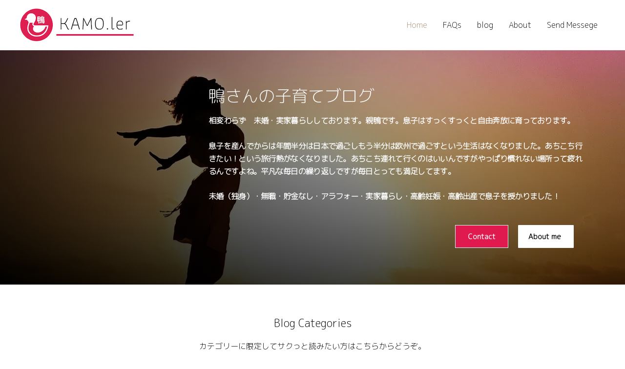

--- FILE ---
content_type: text/html; charset=UTF-8
request_url: https://wataridori-life.1lxm.com/
body_size: 28557
content:
<!DOCTYPE html>
<html dir="ltr" lang="ja" prefix="og: https://ogp.me/ns#">
<head>
<meta charset="UTF-8">
<meta name="viewport" content="width=device-width, initial-scale=1">
<link rel="profile" href="https://gmpg.org/xfn/11">

<title>鴨さんの 子育てブログ</title>

		<!-- All in One SEO 4.5.1.1 - aioseo.com -->
		<meta name="description" content="38歳に妊娠！！ 未婚（独身）・無職・貯金なし・アラフォー・実家暮らし・半分海外暮らし・高齢妊娠・高齢出産のリアルな日々をこの 子育てブログ に綴りたいと思います。" />
		<meta name="robots" content="max-image-preview:large" />
		<meta name="google-site-verification" content="ihQiZs-2pCdqSIYculFSLRL2pl8MCtXeUn7uSFahbZ4" />
		<link rel="canonical" href="https://wataridori-life.1lxm.com/" />
		<meta name="generator" content="All in One SEO (AIOSEO) 4.5.1.1" />
		<meta property="og:locale" content="ja_JP" />
		<meta property="og:site_name" content="無職・未婚・アラフォーの鴨的妊娠ブログ" />
		<meta property="og:type" content="website" />
		<meta property="og:title" content="鴨さんの 子育てブログ" />
		<meta property="og:description" content="38歳に妊娠！！ 未婚（独身）・無職・貯金なし・アラフォー・実家暮らし・半分海外暮らし・高齢妊娠・高齢出産のリアルな日々をこの 子育てブログ に綴りたいと思います。" />
		<meta property="og:url" content="https://wataridori-life.1lxm.com/" />
		<meta property="og:image" content="https://i0.wp.com/wataridori-life.1lxm.com/wp-content/uploads/2020/03/cropped-鴨ラー70.png?fit=236%2C70&#038;ssl=1" />
		<meta property="og:image:secure_url" content="https://i0.wp.com/wataridori-life.1lxm.com/wp-content/uploads/2020/03/cropped-鴨ラー70.png?fit=236%2C70&#038;ssl=1" />
		<meta name="twitter:card" content="summary" />
		<meta name="twitter:site" content="@kmler2020" />
		<meta name="twitter:title" content="鴨さんの 子育てブログ" />
		<meta name="twitter:description" content="38歳に妊娠！！ 未婚（独身）・無職・貯金なし・アラフォー・実家暮らし・半分海外暮らし・高齢妊娠・高齢出産のリアルな日々をこの 子育てブログ に綴りたいと思います。" />
		<meta name="twitter:image" content="https://i0.wp.com/wataridori-life.1lxm.com/wp-content/uploads/2020/03/cropped-鴨ラー70.png?fit=236%2C70&amp;ssl=1" />
		<script type="application/ld+json" class="aioseo-schema">
			{"@context":"https:\/\/schema.org","@graph":[{"@type":"BreadcrumbList","@id":"https:\/\/wataridori-life.1lxm.com\/#breadcrumblist","itemListElement":[{"@type":"ListItem","@id":"https:\/\/wataridori-life.1lxm.com\/#listItem","position":1,"name":"\u5bb6"}]},{"@type":"Person","@id":"https:\/\/wataridori-life.1lxm.com\/#person","name":"canard-admin","image":{"@type":"ImageObject","@id":"https:\/\/wataridori-life.1lxm.com\/#personImage","url":"https:\/\/secure.gravatar.com\/avatar\/ed8f3fb57f3547bf39ecfa0fa58553e6?s=96&d=mm&r=g","width":96,"height":96,"caption":"canard-admin"}},{"@type":"WebPage","@id":"https:\/\/wataridori-life.1lxm.com\/#webpage","url":"https:\/\/wataridori-life.1lxm.com\/","name":"\u9d28\u3055\u3093\u306e \u5b50\u80b2\u3066\u30d6\u30ed\u30b0","description":"38\u6b73\u306b\u598a\u5a20\uff01\uff01 \u672a\u5a5a\uff08\u72ec\u8eab\uff09\u30fb\u7121\u8077\u30fb\u8caf\u91d1\u306a\u3057\u30fb\u30a2\u30e9\u30d5\u30a9\u30fc\u30fb\u5b9f\u5bb6\u66ae\u3089\u3057\u30fb\u534a\u5206\u6d77\u5916\u66ae\u3089\u3057\u30fb\u9ad8\u9f62\u598a\u5a20\u30fb\u9ad8\u9f62\u51fa\u7523\u306e\u30ea\u30a2\u30eb\u306a\u65e5\u3005\u3092\u3053\u306e \u5b50\u80b2\u3066\u30d6\u30ed\u30b0 \u306b\u7db4\u308a\u305f\u3044\u3068\u601d\u3044\u307e\u3059\u3002","inLanguage":"ja","isPartOf":{"@id":"https:\/\/wataridori-life.1lxm.com\/#website"},"breadcrumb":{"@id":"https:\/\/wataridori-life.1lxm.com\/#breadcrumblist"},"image":{"@type":"ImageObject","url":"https:\/\/i0.wp.com\/wataridori-life.1lxm.com\/wp-content\/uploads\/2018\/02\/testimonials-free-img.jpg?fit=1920%2C740&ssl=1","@id":"https:\/\/wataridori-life.1lxm.com\/#mainImage","width":1920,"height":740,"caption":"Testimonials Image"},"primaryImageOfPage":{"@id":"https:\/\/wataridori-life.1lxm.com\/#mainImage"},"datePublished":"2018-02-06T10:39:22+09:00","dateModified":"2023-09-26T02:34:45+09:00"},{"@type":"WebSite","@id":"https:\/\/wataridori-life.1lxm.com\/#website","url":"https:\/\/wataridori-life.1lxm.com\/","name":"\u7121\u8077\u30fb\u672a\u5a5a\u30fb\u30a2\u30e9\u30d5\u30a9\u30fc\u306e\u9d28\u7684\u598a\u5a20\u30d6\u30ed\u30b0","description":"\u5b50\u80b2\u3066\u3042\u308c\u3053\u308c","inLanguage":"ja","publisher":{"@id":"https:\/\/wataridori-life.1lxm.com\/#person"},"potentialAction":{"@type":"SearchAction","target":{"@type":"EntryPoint","urlTemplate":"https:\/\/wataridori-life.1lxm.com\/?s={search_term_string}"},"query-input":"required name=search_term_string"}}]}
		</script>
		<!-- All in One SEO -->

<link rel='dns-prefetch' href='//stats.wp.com' />
<link rel='dns-prefetch' href='//fonts.googleapis.com' />
<link rel='dns-prefetch' href='//i0.wp.com' />
<link rel='dns-prefetch' href='//c0.wp.com' />
<link rel="alternate" type="application/rss+xml" title="鴨さんの子育てブログ &raquo; フィード" href="https://wataridori-life.1lxm.com/feed/" />
<link rel="alternate" type="application/rss+xml" title="鴨さんの子育てブログ &raquo; コメントフィード" href="https://wataridori-life.1lxm.com/comments/feed/" />
<script>
window._wpemojiSettings = {"baseUrl":"https:\/\/s.w.org\/images\/core\/emoji\/14.0.0\/72x72\/","ext":".png","svgUrl":"https:\/\/s.w.org\/images\/core\/emoji\/14.0.0\/svg\/","svgExt":".svg","source":{"concatemoji":"https:\/\/wataridori-life.1lxm.com\/wp-includes\/js\/wp-emoji-release.min.js?ver=6.4.7"}};
/*! This file is auto-generated */
!function(i,n){var o,s,e;function c(e){try{var t={supportTests:e,timestamp:(new Date).valueOf()};sessionStorage.setItem(o,JSON.stringify(t))}catch(e){}}function p(e,t,n){e.clearRect(0,0,e.canvas.width,e.canvas.height),e.fillText(t,0,0);var t=new Uint32Array(e.getImageData(0,0,e.canvas.width,e.canvas.height).data),r=(e.clearRect(0,0,e.canvas.width,e.canvas.height),e.fillText(n,0,0),new Uint32Array(e.getImageData(0,0,e.canvas.width,e.canvas.height).data));return t.every(function(e,t){return e===r[t]})}function u(e,t,n){switch(t){case"flag":return n(e,"\ud83c\udff3\ufe0f\u200d\u26a7\ufe0f","\ud83c\udff3\ufe0f\u200b\u26a7\ufe0f")?!1:!n(e,"\ud83c\uddfa\ud83c\uddf3","\ud83c\uddfa\u200b\ud83c\uddf3")&&!n(e,"\ud83c\udff4\udb40\udc67\udb40\udc62\udb40\udc65\udb40\udc6e\udb40\udc67\udb40\udc7f","\ud83c\udff4\u200b\udb40\udc67\u200b\udb40\udc62\u200b\udb40\udc65\u200b\udb40\udc6e\u200b\udb40\udc67\u200b\udb40\udc7f");case"emoji":return!n(e,"\ud83e\udef1\ud83c\udffb\u200d\ud83e\udef2\ud83c\udfff","\ud83e\udef1\ud83c\udffb\u200b\ud83e\udef2\ud83c\udfff")}return!1}function f(e,t,n){var r="undefined"!=typeof WorkerGlobalScope&&self instanceof WorkerGlobalScope?new OffscreenCanvas(300,150):i.createElement("canvas"),a=r.getContext("2d",{willReadFrequently:!0}),o=(a.textBaseline="top",a.font="600 32px Arial",{});return e.forEach(function(e){o[e]=t(a,e,n)}),o}function t(e){var t=i.createElement("script");t.src=e,t.defer=!0,i.head.appendChild(t)}"undefined"!=typeof Promise&&(o="wpEmojiSettingsSupports",s=["flag","emoji"],n.supports={everything:!0,everythingExceptFlag:!0},e=new Promise(function(e){i.addEventListener("DOMContentLoaded",e,{once:!0})}),new Promise(function(t){var n=function(){try{var e=JSON.parse(sessionStorage.getItem(o));if("object"==typeof e&&"number"==typeof e.timestamp&&(new Date).valueOf()<e.timestamp+604800&&"object"==typeof e.supportTests)return e.supportTests}catch(e){}return null}();if(!n){if("undefined"!=typeof Worker&&"undefined"!=typeof OffscreenCanvas&&"undefined"!=typeof URL&&URL.createObjectURL&&"undefined"!=typeof Blob)try{var e="postMessage("+f.toString()+"("+[JSON.stringify(s),u.toString(),p.toString()].join(",")+"));",r=new Blob([e],{type:"text/javascript"}),a=new Worker(URL.createObjectURL(r),{name:"wpTestEmojiSupports"});return void(a.onmessage=function(e){c(n=e.data),a.terminate(),t(n)})}catch(e){}c(n=f(s,u,p))}t(n)}).then(function(e){for(var t in e)n.supports[t]=e[t],n.supports.everything=n.supports.everything&&n.supports[t],"flag"!==t&&(n.supports.everythingExceptFlag=n.supports.everythingExceptFlag&&n.supports[t]);n.supports.everythingExceptFlag=n.supports.everythingExceptFlag&&!n.supports.flag,n.DOMReady=!1,n.readyCallback=function(){n.DOMReady=!0}}).then(function(){return e}).then(function(){var e;n.supports.everything||(n.readyCallback(),(e=n.source||{}).concatemoji?t(e.concatemoji):e.wpemoji&&e.twemoji&&(t(e.twemoji),t(e.wpemoji)))}))}((window,document),window._wpemojiSettings);
</script>
<link rel='stylesheet' id='astra-theme-css-css' href='https://wataridori-life.1lxm.com/wp-content/themes/astra/assets/css/minified/style.min.css?ver=2.5.5' media='all' />
<style id='astra-theme-css-inline-css'>
html{font-size:100%;}a,.page-title{color:#ac8f73;}a:hover,a:focus{color:#e01a4f;}body,button,input,select,textarea,.ast-button,.ast-custom-button{font-family:'M PLUS Rounded 1c',sans-serif;font-weight:300;font-size:16px;font-size:1rem;line-height:1.67;}blockquote{color:#000000;}h1,.entry-content h1,.entry-content h1 a,h2,.entry-content h2,.entry-content h2 a,h3,.entry-content h3,.entry-content h3 a,h4,.entry-content h4,.entry-content h4 a,h5,.entry-content h5,.entry-content h5 a,h6,.entry-content h6,.entry-content h6 a,.site-title,.site-title a{font-family:'M PLUS Rounded 1c',sans-serif;font-weight:300;text-transform:none;}.site-title{font-size:35px;font-size:2.1875rem;}.ast-archive-description .ast-archive-title{font-size:40px;font-size:2.5rem;}.site-header .site-description{font-size:15px;font-size:0.9375rem;}.entry-title{font-size:30px;font-size:1.875rem;}.comment-reply-title{font-size:26px;font-size:1.625rem;}.ast-comment-list #cancel-comment-reply-link{font-size:16px;font-size:1rem;}h1,.entry-content h1,.entry-content h1 a{font-size:28px;font-size:1.75rem;font-family:'M PLUS Rounded 1c',sans-serif;line-height:1.06;text-transform:none;}h2,.entry-content h2,.entry-content h2 a{font-size:22px;font-size:1.375rem;font-family:'M PLUS Rounded 1c',sans-serif;line-height:1.31;text-transform:none;}h3,.entry-content h3,.entry-content h3 a{font-size:22px;font-size:1.375rem;font-family:'M PLUS Rounded 1c',sans-serif;text-transform:none;}h4,.entry-content h4,.entry-content h4 a{font-size:20px;font-size:1.25rem;}h5,.entry-content h5,.entry-content h5 a{font-size:15px;font-size:0.9375rem;}h6,.entry-content h6,.entry-content h6 a{font-size:12px;font-size:0.75rem;}.ast-single-post .entry-title,.page-title{font-size:30px;font-size:1.875rem;}#secondary,#secondary button,#secondary input,#secondary select,#secondary textarea{font-size:16px;font-size:1rem;}::selection{background-color:#e01a4f;color:#ffffff;}body,h1,.entry-title a,.entry-content h1,.entry-content h1 a,h2,.entry-content h2,.entry-content h2 a,h3,.entry-content h3,.entry-content h3 a,h4,.entry-content h4,.entry-content h4 a,h5,.entry-content h5,.entry-content h5 a,h6,.entry-content h6,.entry-content h6 a{color:#000000;}.tagcloud a:hover,.tagcloud a:focus,.tagcloud a.current-item{color:#000000;border-color:#ac8f73;background-color:#ac8f73;}.main-header-menu .menu-link,.ast-header-custom-item a{color:#000000;}.main-header-menu .menu-item:hover > .menu-link,.main-header-menu .menu-item:hover > .ast-menu-toggle,.main-header-menu .ast-masthead-custom-menu-items a:hover,.main-header-menu .menu-item.focus > .menu-link,.main-header-menu .menu-item.focus > .ast-menu-toggle,.main-header-menu .current-menu-item > .menu-link,.main-header-menu .current-menu-ancestor > .menu-link,.main-header-menu .current-menu-item > .ast-menu-toggle,.main-header-menu .current-menu-ancestor > .ast-menu-toggle{color:#ac8f73;}input:focus,input[type="text"]:focus,input[type="email"]:focus,input[type="url"]:focus,input[type="password"]:focus,input[type="reset"]:focus,input[type="search"]:focus,textarea:focus{border-color:#ac8f73;}input[type="radio"]:checked,input[type=reset],input[type="checkbox"]:checked,input[type="checkbox"]:hover:checked,input[type="checkbox"]:focus:checked,input[type=range]::-webkit-slider-thumb{border-color:#ac8f73;background-color:#ac8f73;box-shadow:none;}.site-footer a:hover + .post-count,.site-footer a:focus + .post-count{background:#ac8f73;border-color:#ac8f73;}.ast-small-footer{color:#000000;}.ast-small-footer > .ast-footer-overlay{background-color:#ffffff;}.ast-small-footer a{color:#000000;}.ast-small-footer a:hover{color:#e01a4f;}.footer-adv .footer-adv-overlay{border-top-style:solid;border-top-color:#7a7a7a;}.ast-comment-meta{line-height:1.666666667;font-size:13px;font-size:0.8125rem;}.single .nav-links .nav-previous,.single .nav-links .nav-next,.single .ast-author-details .author-title,.ast-comment-meta{color:#ac8f73;}.entry-meta,.entry-meta *{line-height:1.45;color:#ac8f73;}.entry-meta a:hover,.entry-meta a:hover *,.entry-meta a:focus,.entry-meta a:focus *{color:#e01a4f;}.ast-404-layout-1 .ast-404-text{font-size:200px;font-size:12.5rem;}.widget-title{font-size:22px;font-size:1.375rem;color:#000000;}#cat option,.secondary .calendar_wrap thead a,.secondary .calendar_wrap thead a:visited{color:#ac8f73;}.secondary .calendar_wrap #today,.ast-progress-val span{background:#ac8f73;}.secondary a:hover + .post-count,.secondary a:focus + .post-count{background:#ac8f73;border-color:#ac8f73;}.calendar_wrap #today > a{color:#000000;}.ast-pagination a,.page-links .page-link,.single .post-navigation a{color:#ac8f73;}.ast-pagination a:hover,.ast-pagination a:focus,.ast-pagination > span:hover:not(.dots),.ast-pagination > span.current,.page-links > .page-link,.page-links .page-link:hover,.post-navigation a:hover{color:#e01a4f;}.ast-header-break-point .ast-mobile-menu-buttons-minimal.menu-toggle{background:transparent;color:#e01a4f;}.ast-header-break-point .ast-mobile-menu-buttons-outline.menu-toggle{background:transparent;border:1px solid #e01a4f;color:#e01a4f;}.ast-header-break-point .ast-mobile-menu-buttons-fill.menu-toggle{background:#e01a4f;color:#ffffff;}@media (max-width:782px){.entry-content .wp-block-columns .wp-block-column{margin-left:0px;}}@media (max-width:768px){#secondary.secondary{padding-top:0;}.ast-separate-container .ast-article-post,.ast-separate-container .ast-article-single{padding:1.5em 2.14em;}.ast-separate-container #primary,.ast-separate-container #secondary{padding:1.5em 0;}.ast-separate-container.ast-right-sidebar #secondary{padding-left:1em;padding-right:1em;}.ast-separate-container.ast-two-container #secondary{padding-left:0;padding-right:0;}.ast-page-builder-template .entry-header #secondary{margin-top:1.5em;}.ast-page-builder-template #secondary{margin-top:1.5em;}#primary,#secondary{padding:1.5em 0;margin:0;}.ast-left-sidebar #content > .ast-container{display:flex;flex-direction:column-reverse;width:100%;}.ast-author-box img.avatar{margin:20px 0 0 0;}.ast-pagination{padding-top:1.5em;text-align:center;}.ast-pagination .next.page-numbers{display:inherit;float:none;}}@media (max-width:768px){.ast-page-builder-template.ast-left-sidebar #secondary{padding-right:20px;}.ast-page-builder-template.ast-right-sidebar #secondary{padding-left:20px;}.ast-right-sidebar #primary{padding-right:0;}.ast-right-sidebar #secondary{padding-left:0;}.ast-left-sidebar #primary{padding-left:0;}.ast-left-sidebar #secondary{padding-right:0;}.ast-pagination .prev.page-numbers{padding-left:.5em;}.ast-pagination .next.page-numbers{padding-right:.5em;}}@media (min-width:769px){.ast-separate-container.ast-right-sidebar #primary,.ast-separate-container.ast-left-sidebar #primary{border:0;}.ast-separate-container.ast-right-sidebar #secondary,.ast-separate-container.ast-left-sidebar #secondary{border:0;margin-left:auto;margin-right:auto;}.ast-separate-container.ast-two-container #secondary .widget:last-child{margin-bottom:0;}.ast-separate-container .ast-comment-list li .comment-respond{padding-left:2.66666em;padding-right:2.66666em;}.ast-author-box{-js-display:flex;display:flex;}.ast-author-bio{flex:1;}.error404.ast-separate-container #primary,.search-no-results.ast-separate-container #primary{margin-bottom:4em;}}@media (min-width:769px){.ast-right-sidebar #primary{border-right:1px solid #eee;}.ast-right-sidebar #secondary{border-left:1px solid #eee;margin-left:-1px;}.ast-left-sidebar #primary{border-left:1px solid #eee;}.ast-left-sidebar #secondary{border-right:1px solid #eee;margin-right:-1px;}.ast-separate-container.ast-two-container.ast-right-sidebar #secondary{padding-left:30px;padding-right:0;}.ast-separate-container.ast-two-container.ast-left-sidebar #secondary{padding-right:30px;padding-left:0;}}.elementor-button-wrapper .elementor-button{border-style:solid;border-top-width:0px;border-right-width:0px;border-left-width:0px;border-bottom-width:0px;}body .elementor-button.elementor-size-sm,body .elementor-button.elementor-size-xs,body .elementor-button.elementor-size-md,body .elementor-button.elementor-size-lg,body .elementor-button.elementor-size-xl,body .elementor-button{border-radius:0px;padding-top:18px;padding-right:50px;padding-bottom:18px;padding-left:50px;}.elementor-button-wrapper .elementor-button{border-color:#e01a4f;background-color:#e01a4f;}.elementor-button-wrapper .elementor-button:hover,.elementor-button-wrapper .elementor-button:focus{color:#ffffff;background-color:#0c0c0c;border-color:#0c0c0c;}.wp-block-button .wp-block-button__link,.elementor-button-wrapper .elementor-button,.elementor-button-wrapper .elementor-button:visited{color:#ffffff;}.elementor-button-wrapper .elementor-button{font-family:inherit;font-weight:inherit;line-height:1;}body .elementor-button.elementor-size-sm,body .elementor-button.elementor-size-xs,body .elementor-button.elementor-size-md,body .elementor-button.elementor-size-lg,body .elementor-button.elementor-size-xl,body .elementor-button{font-size:15px;font-size:0.9375rem;}.wp-block-button .wp-block-button__link{border-style:solid;border-top-width:0px;border-right-width:0px;border-left-width:0px;border-bottom-width:0px;border-color:#e01a4f;background-color:#e01a4f;color:#ffffff;font-family:inherit;font-weight:inherit;line-height:1;font-size:15px;font-size:0.9375rem;border-radius:0px;padding-top:18px;padding-right:50px;padding-bottom:18px;padding-left:50px;}.wp-block-button .wp-block-button__link:hover,.wp-block-button .wp-block-button__link:focus{color:#ffffff;background-color:#0c0c0c;border-color:#0c0c0c;}.elementor-widget-heading h1.elementor-heading-title{line-height:1.06;}.elementor-widget-heading h2.elementor-heading-title{line-height:1.31;}.menu-toggle,button,.ast-button,.ast-custom-button,.button,input#submit,input[type="button"],input[type="submit"],input[type="reset"]{border-style:solid;border-top-width:0px;border-right-width:0px;border-left-width:0px;border-bottom-width:0px;color:#ffffff;border-color:#e01a4f;background-color:#e01a4f;border-radius:0px;padding-top:18px;padding-right:50px;padding-bottom:18px;padding-left:50px;font-family:inherit;font-weight:inherit;font-size:15px;font-size:0.9375rem;line-height:1;}button:focus,.menu-toggle:hover,button:hover,.ast-button:hover,.button:hover,input[type=reset]:hover,input[type=reset]:focus,input#submit:hover,input#submit:focus,input[type="button"]:hover,input[type="button"]:focus,input[type="submit"]:hover,input[type="submit"]:focus{color:#ffffff;background-color:#0c0c0c;border-color:#0c0c0c;}@media (min-width:768px){.ast-container{max-width:100%;}}@media (min-width:544px){.ast-container{max-width:100%;}}@media (max-width:544px){.ast-separate-container .ast-article-post,.ast-separate-container .ast-article-single{padding:1.5em 1em;}.ast-separate-container #content .ast-container{padding-left:0.54em;padding-right:0.54em;}.ast-separate-container #secondary{padding-top:0;}.ast-separate-container.ast-two-container #secondary .widget{margin-bottom:1.5em;padding-left:1em;padding-right:1em;}.ast-separate-container .comments-count-wrapper{padding:1.5em 1em;}.ast-separate-container .ast-comment-list li.depth-1{padding:1.5em 1em;margin-bottom:1.5em;}.ast-separate-container .ast-comment-list .bypostauthor{padding:.5em;}.ast-separate-container .ast-archive-description{padding:1.5em 1em;}.ast-search-menu-icon.ast-dropdown-active .search-field{width:170px;}.ast-separate-container .comment-respond{padding:1.5em 1em;}}@media (max-width:544px){.ast-comment-list .children{margin-left:0.66666em;}.ast-separate-container .ast-comment-list .bypostauthor li{padding:0 0 0 .5em;}}@media (max-width:768px){.ast-mobile-header-stack .main-header-bar .ast-search-menu-icon{display:inline-block;}.ast-header-break-point.ast-header-custom-item-outside .ast-mobile-header-stack .main-header-bar .ast-search-icon{margin:0;}.ast-comment-avatar-wrap img{max-width:2.5em;}.comments-area{margin-top:1.5em;}.ast-separate-container .comments-count-wrapper{padding:2em 2.14em;}.ast-separate-container .ast-comment-list li.depth-1{padding:1.5em 2.14em;}.ast-separate-container .comment-respond{padding:2em 2.14em;}}@media (max-width:768px){.ast-header-break-point .main-header-bar .ast-search-menu-icon.slide-search .search-form{right:0;}.ast-header-break-point .ast-mobile-header-stack .main-header-bar .ast-search-menu-icon.slide-search .search-form{right:-1em;}.ast-comment-avatar-wrap{margin-right:0.5em;}}@media (min-width:545px){.ast-page-builder-template .comments-area,.single.ast-page-builder-template .entry-header,.single.ast-page-builder-template .post-navigation{max-width:1240px;margin-left:auto;margin-right:auto;}}@media (max-width:768px){.ast-archive-description .ast-archive-title{font-size:40px;}.entry-title{font-size:30px;}h1,.entry-content h1,.entry-content h1 a{font-size:60px;}h2,.entry-content h2,.entry-content h2 a{font-size:40px;}h3,.entry-content h3,.entry-content h3 a{font-size:30px;}.ast-single-post .entry-title,.page-title{font-size:30px;}}@media (max-width:544px){.ast-archive-description .ast-archive-title{font-size:40px;}.entry-title{font-size:30px;}h1,.entry-content h1,.entry-content h1 a{font-size:30px;}h2,.entry-content h2,.entry-content h2 a{font-size:35px;}h3,.entry-content h3,.entry-content h3 a{font-size:20px;}.ast-single-post .entry-title,.page-title{font-size:30px;}}@media (max-width:768px){html{font-size:91.2%;}}@media (max-width:544px){html{font-size:91.2%;}}@media (min-width:769px){.ast-container{max-width:1240px;}}@font-face {font-family: "Astra";src: url(https://wataridori-life.1lxm.com/wp-content/themes/astra/assets/fonts/astra.woff) format("woff"),url(https://wataridori-life.1lxm.com/wp-content/themes/astra/assets/fonts/astra.ttf) format("truetype"),url(https://wataridori-life.1lxm.com/wp-content/themes/astra/assets/fonts/astra.svg#astra) format("svg");font-weight: normal;font-style: normal;font-display: fallback;}@media (max-width:921px) {.main-header-bar .main-header-bar-navigation{display:none;}}.ast-desktop .main-header-menu.submenu-with-border .sub-menu,.ast-desktop .main-header-menu.submenu-with-border .astra-full-megamenu-wrapper{border-color:#eaeaea;}.ast-desktop .main-header-menu.submenu-with-border .sub-menu{border-top-width:1px;border-right-width:1px;border-left-width:1px;border-bottom-width:1px;border-style:solid;}.ast-desktop .main-header-menu.submenu-with-border .sub-menu .sub-menu{top:-1px;}.ast-desktop .main-header-menu.submenu-with-border .sub-menu .menu-link,.ast-desktop .main-header-menu.submenu-with-border .children .menu-link{border-bottom-width:1px;border-style:solid;border-color:#eaeaea;}@media (min-width:769px){.main-header-menu .sub-menu .menu-item.ast-left-align-sub-menu:hover > .sub-menu,.main-header-menu .sub-menu .menu-item.ast-left-align-sub-menu.focus > .sub-menu{margin-left:-2px;}}.ast-small-footer{border-top-style:solid;border-top-width:1px;border-top-color:#f1f2f2;}@media (max-width:920px){.ast-404-layout-1 .ast-404-text{font-size:100px;font-size:6.25rem;}}.ast-breadcrumbs .trail-browse,.ast-breadcrumbs .trail-items,.ast-breadcrumbs .trail-items li{display:inline-block;margin:0;padding:0;border:none;background:inherit;text-indent:0;}.ast-breadcrumbs .trail-browse{font-size:inherit;font-style:inherit;font-weight:inherit;color:inherit;}.ast-breadcrumbs .trail-items{list-style:none;}.trail-items li::after{padding:0 0.3em;content:"\00bb";}.trail-items li:last-of-type::after{display:none;}h1,.entry-content h1,h2,.entry-content h2,h3,.entry-content h3,h4,.entry-content h4,h5,.entry-content h5,h6,.entry-content h6{color:#000000;}.elementor-widget-heading .elementor-heading-title{margin:0;}.ast-header-break-point .main-header-bar{border-bottom-width:1px;border-bottom-color:#f1f2f2;}@media (min-width:769px){.main-header-bar{border-bottom-width:1px;border-bottom-color:#f1f2f2;}}.ast-flex{-webkit-align-content:center;-ms-flex-line-pack:center;align-content:center;-webkit-box-align:center;-webkit-align-items:center;-moz-box-align:center;-ms-flex-align:center;align-items:center;}.main-header-bar{padding:1em 0;}.ast-site-identity{padding:0;}.header-main-layout-1 .ast-flex.main-header-container, .header-main-layout-3 .ast-flex.main-header-container{-webkit-align-content:center;-ms-flex-line-pack:center;align-content:center;-webkit-box-align:center;-webkit-align-items:center;-moz-box-align:center;-ms-flex-align:center;align-items:center;}.header-main-layout-1 .ast-flex.main-header-container, .header-main-layout-3 .ast-flex.main-header-container{-webkit-align-content:center;-ms-flex-line-pack:center;align-content:center;-webkit-box-align:center;-webkit-align-items:center;-moz-box-align:center;-ms-flex-align:center;align-items:center;}
</style>
<link rel='stylesheet' id='astra-google-fonts-css' href='//fonts.googleapis.com/css?family=M+PLUS+Rounded+1c%3A300%2C&#038;display=fallback&#038;ver=2.5.5' media='all' />
<style id='wp-emoji-styles-inline-css'>

	img.wp-smiley, img.emoji {
		display: inline !important;
		border: none !important;
		box-shadow: none !important;
		height: 1em !important;
		width: 1em !important;
		margin: 0 0.07em !important;
		vertical-align: -0.1em !important;
		background: none !important;
		padding: 0 !important;
	}
</style>
<link rel='stylesheet' id='mediaelement-css' href='https://c0.wp.com/c/6.4.7/wp-includes/js/mediaelement/mediaelementplayer-legacy.min.css' media='all' />
<link rel='stylesheet' id='wp-mediaelement-css' href='https://c0.wp.com/c/6.4.7/wp-includes/js/mediaelement/wp-mediaelement.min.css' media='all' />
<style id='classic-theme-styles-inline-css'>
/*! This file is auto-generated */
.wp-block-button__link{color:#fff;background-color:#32373c;border-radius:9999px;box-shadow:none;text-decoration:none;padding:calc(.667em + 2px) calc(1.333em + 2px);font-size:1.125em}.wp-block-file__button{background:#32373c;color:#fff;text-decoration:none}
</style>
<style id='global-styles-inline-css'>
body{--wp--preset--color--black: #000000;--wp--preset--color--cyan-bluish-gray: #abb8c3;--wp--preset--color--white: #ffffff;--wp--preset--color--pale-pink: #f78da7;--wp--preset--color--vivid-red: #cf2e2e;--wp--preset--color--luminous-vivid-orange: #ff6900;--wp--preset--color--luminous-vivid-amber: #fcb900;--wp--preset--color--light-green-cyan: #7bdcb5;--wp--preset--color--vivid-green-cyan: #00d084;--wp--preset--color--pale-cyan-blue: #8ed1fc;--wp--preset--color--vivid-cyan-blue: #0693e3;--wp--preset--color--vivid-purple: #9b51e0;--wp--preset--gradient--vivid-cyan-blue-to-vivid-purple: linear-gradient(135deg,rgba(6,147,227,1) 0%,rgb(155,81,224) 100%);--wp--preset--gradient--light-green-cyan-to-vivid-green-cyan: linear-gradient(135deg,rgb(122,220,180) 0%,rgb(0,208,130) 100%);--wp--preset--gradient--luminous-vivid-amber-to-luminous-vivid-orange: linear-gradient(135deg,rgba(252,185,0,1) 0%,rgba(255,105,0,1) 100%);--wp--preset--gradient--luminous-vivid-orange-to-vivid-red: linear-gradient(135deg,rgba(255,105,0,1) 0%,rgb(207,46,46) 100%);--wp--preset--gradient--very-light-gray-to-cyan-bluish-gray: linear-gradient(135deg,rgb(238,238,238) 0%,rgb(169,184,195) 100%);--wp--preset--gradient--cool-to-warm-spectrum: linear-gradient(135deg,rgb(74,234,220) 0%,rgb(151,120,209) 20%,rgb(207,42,186) 40%,rgb(238,44,130) 60%,rgb(251,105,98) 80%,rgb(254,248,76) 100%);--wp--preset--gradient--blush-light-purple: linear-gradient(135deg,rgb(255,206,236) 0%,rgb(152,150,240) 100%);--wp--preset--gradient--blush-bordeaux: linear-gradient(135deg,rgb(254,205,165) 0%,rgb(254,45,45) 50%,rgb(107,0,62) 100%);--wp--preset--gradient--luminous-dusk: linear-gradient(135deg,rgb(255,203,112) 0%,rgb(199,81,192) 50%,rgb(65,88,208) 100%);--wp--preset--gradient--pale-ocean: linear-gradient(135deg,rgb(255,245,203) 0%,rgb(182,227,212) 50%,rgb(51,167,181) 100%);--wp--preset--gradient--electric-grass: linear-gradient(135deg,rgb(202,248,128) 0%,rgb(113,206,126) 100%);--wp--preset--gradient--midnight: linear-gradient(135deg,rgb(2,3,129) 0%,rgb(40,116,252) 100%);--wp--preset--font-size--small: 13px;--wp--preset--font-size--medium: 20px;--wp--preset--font-size--large: 36px;--wp--preset--font-size--x-large: 42px;--wp--preset--spacing--20: 0.44rem;--wp--preset--spacing--30: 0.67rem;--wp--preset--spacing--40: 1rem;--wp--preset--spacing--50: 1.5rem;--wp--preset--spacing--60: 2.25rem;--wp--preset--spacing--70: 3.38rem;--wp--preset--spacing--80: 5.06rem;--wp--preset--shadow--natural: 6px 6px 9px rgba(0, 0, 0, 0.2);--wp--preset--shadow--deep: 12px 12px 50px rgba(0, 0, 0, 0.4);--wp--preset--shadow--sharp: 6px 6px 0px rgba(0, 0, 0, 0.2);--wp--preset--shadow--outlined: 6px 6px 0px -3px rgba(255, 255, 255, 1), 6px 6px rgba(0, 0, 0, 1);--wp--preset--shadow--crisp: 6px 6px 0px rgba(0, 0, 0, 1);}:where(.is-layout-flex){gap: 0.5em;}:where(.is-layout-grid){gap: 0.5em;}body .is-layout-flow > .alignleft{float: left;margin-inline-start: 0;margin-inline-end: 2em;}body .is-layout-flow > .alignright{float: right;margin-inline-start: 2em;margin-inline-end: 0;}body .is-layout-flow > .aligncenter{margin-left: auto !important;margin-right: auto !important;}body .is-layout-constrained > .alignleft{float: left;margin-inline-start: 0;margin-inline-end: 2em;}body .is-layout-constrained > .alignright{float: right;margin-inline-start: 2em;margin-inline-end: 0;}body .is-layout-constrained > .aligncenter{margin-left: auto !important;margin-right: auto !important;}body .is-layout-constrained > :where(:not(.alignleft):not(.alignright):not(.alignfull)){max-width: var(--wp--style--global--content-size);margin-left: auto !important;margin-right: auto !important;}body .is-layout-constrained > .alignwide{max-width: var(--wp--style--global--wide-size);}body .is-layout-flex{display: flex;}body .is-layout-flex{flex-wrap: wrap;align-items: center;}body .is-layout-flex > *{margin: 0;}body .is-layout-grid{display: grid;}body .is-layout-grid > *{margin: 0;}:where(.wp-block-columns.is-layout-flex){gap: 2em;}:where(.wp-block-columns.is-layout-grid){gap: 2em;}:where(.wp-block-post-template.is-layout-flex){gap: 1.25em;}:where(.wp-block-post-template.is-layout-grid){gap: 1.25em;}.has-black-color{color: var(--wp--preset--color--black) !important;}.has-cyan-bluish-gray-color{color: var(--wp--preset--color--cyan-bluish-gray) !important;}.has-white-color{color: var(--wp--preset--color--white) !important;}.has-pale-pink-color{color: var(--wp--preset--color--pale-pink) !important;}.has-vivid-red-color{color: var(--wp--preset--color--vivid-red) !important;}.has-luminous-vivid-orange-color{color: var(--wp--preset--color--luminous-vivid-orange) !important;}.has-luminous-vivid-amber-color{color: var(--wp--preset--color--luminous-vivid-amber) !important;}.has-light-green-cyan-color{color: var(--wp--preset--color--light-green-cyan) !important;}.has-vivid-green-cyan-color{color: var(--wp--preset--color--vivid-green-cyan) !important;}.has-pale-cyan-blue-color{color: var(--wp--preset--color--pale-cyan-blue) !important;}.has-vivid-cyan-blue-color{color: var(--wp--preset--color--vivid-cyan-blue) !important;}.has-vivid-purple-color{color: var(--wp--preset--color--vivid-purple) !important;}.has-black-background-color{background-color: var(--wp--preset--color--black) !important;}.has-cyan-bluish-gray-background-color{background-color: var(--wp--preset--color--cyan-bluish-gray) !important;}.has-white-background-color{background-color: var(--wp--preset--color--white) !important;}.has-pale-pink-background-color{background-color: var(--wp--preset--color--pale-pink) !important;}.has-vivid-red-background-color{background-color: var(--wp--preset--color--vivid-red) !important;}.has-luminous-vivid-orange-background-color{background-color: var(--wp--preset--color--luminous-vivid-orange) !important;}.has-luminous-vivid-amber-background-color{background-color: var(--wp--preset--color--luminous-vivid-amber) !important;}.has-light-green-cyan-background-color{background-color: var(--wp--preset--color--light-green-cyan) !important;}.has-vivid-green-cyan-background-color{background-color: var(--wp--preset--color--vivid-green-cyan) !important;}.has-pale-cyan-blue-background-color{background-color: var(--wp--preset--color--pale-cyan-blue) !important;}.has-vivid-cyan-blue-background-color{background-color: var(--wp--preset--color--vivid-cyan-blue) !important;}.has-vivid-purple-background-color{background-color: var(--wp--preset--color--vivid-purple) !important;}.has-black-border-color{border-color: var(--wp--preset--color--black) !important;}.has-cyan-bluish-gray-border-color{border-color: var(--wp--preset--color--cyan-bluish-gray) !important;}.has-white-border-color{border-color: var(--wp--preset--color--white) !important;}.has-pale-pink-border-color{border-color: var(--wp--preset--color--pale-pink) !important;}.has-vivid-red-border-color{border-color: var(--wp--preset--color--vivid-red) !important;}.has-luminous-vivid-orange-border-color{border-color: var(--wp--preset--color--luminous-vivid-orange) !important;}.has-luminous-vivid-amber-border-color{border-color: var(--wp--preset--color--luminous-vivid-amber) !important;}.has-light-green-cyan-border-color{border-color: var(--wp--preset--color--light-green-cyan) !important;}.has-vivid-green-cyan-border-color{border-color: var(--wp--preset--color--vivid-green-cyan) !important;}.has-pale-cyan-blue-border-color{border-color: var(--wp--preset--color--pale-cyan-blue) !important;}.has-vivid-cyan-blue-border-color{border-color: var(--wp--preset--color--vivid-cyan-blue) !important;}.has-vivid-purple-border-color{border-color: var(--wp--preset--color--vivid-purple) !important;}.has-vivid-cyan-blue-to-vivid-purple-gradient-background{background: var(--wp--preset--gradient--vivid-cyan-blue-to-vivid-purple) !important;}.has-light-green-cyan-to-vivid-green-cyan-gradient-background{background: var(--wp--preset--gradient--light-green-cyan-to-vivid-green-cyan) !important;}.has-luminous-vivid-amber-to-luminous-vivid-orange-gradient-background{background: var(--wp--preset--gradient--luminous-vivid-amber-to-luminous-vivid-orange) !important;}.has-luminous-vivid-orange-to-vivid-red-gradient-background{background: var(--wp--preset--gradient--luminous-vivid-orange-to-vivid-red) !important;}.has-very-light-gray-to-cyan-bluish-gray-gradient-background{background: var(--wp--preset--gradient--very-light-gray-to-cyan-bluish-gray) !important;}.has-cool-to-warm-spectrum-gradient-background{background: var(--wp--preset--gradient--cool-to-warm-spectrum) !important;}.has-blush-light-purple-gradient-background{background: var(--wp--preset--gradient--blush-light-purple) !important;}.has-blush-bordeaux-gradient-background{background: var(--wp--preset--gradient--blush-bordeaux) !important;}.has-luminous-dusk-gradient-background{background: var(--wp--preset--gradient--luminous-dusk) !important;}.has-pale-ocean-gradient-background{background: var(--wp--preset--gradient--pale-ocean) !important;}.has-electric-grass-gradient-background{background: var(--wp--preset--gradient--electric-grass) !important;}.has-midnight-gradient-background{background: var(--wp--preset--gradient--midnight) !important;}.has-small-font-size{font-size: var(--wp--preset--font-size--small) !important;}.has-medium-font-size{font-size: var(--wp--preset--font-size--medium) !important;}.has-large-font-size{font-size: var(--wp--preset--font-size--large) !important;}.has-x-large-font-size{font-size: var(--wp--preset--font-size--x-large) !important;}
.wp-block-navigation a:where(:not(.wp-element-button)){color: inherit;}
:where(.wp-block-post-template.is-layout-flex){gap: 1.25em;}:where(.wp-block-post-template.is-layout-grid){gap: 1.25em;}
:where(.wp-block-columns.is-layout-flex){gap: 2em;}:where(.wp-block-columns.is-layout-grid){gap: 2em;}
.wp-block-pullquote{font-size: 1.5em;line-height: 1.6;}
</style>
<link rel='stylesheet' id='pz-linkcard-css' href='//wataridori-life.1lxm.com/wp-content/uploads/pz-linkcard/style.css?ver=2.4.8.1.99' media='all' />
<link rel='stylesheet' id='toc-screen-css' href='https://wataridori-life.1lxm.com/wp-content/plugins/table-of-contents-plus/screen.min.css?ver=2411.1' media='all' />
<style id='toc-screen-inline-css'>
div#toc_container ul li {font-size: 93%;}
</style>
<link rel='stylesheet' id='hfe-style-css' href='https://wataridori-life.1lxm.com/wp-content/plugins/header-footer-elementor/assets/css/header-footer-elementor.css?ver=1.6.21' media='all' />
<link rel='stylesheet' id='elementor-icons-css' href='https://wataridori-life.1lxm.com/wp-content/plugins/elementor/assets/lib/eicons/css/elementor-icons.min.css?ver=5.25.0' media='all' />
<link rel='stylesheet' id='elementor-frontend-css' href='https://wataridori-life.1lxm.com/wp-content/plugins/elementor/assets/css/frontend.min.css?ver=3.18.0' media='all' />
<link rel='stylesheet' id='swiper-css' href='https://wataridori-life.1lxm.com/wp-content/plugins/elementor/assets/lib/swiper/css/swiper.min.css?ver=5.3.6' media='all' />
<link rel='stylesheet' id='elementor-post-377-css' href='https://wataridori-life.1lxm.com/wp-content/uploads/elementor/css/post-377.css?ver=1701742426' media='all' />
<link rel='stylesheet' id='font-awesome-5-all-css' href='https://wataridori-life.1lxm.com/wp-content/plugins/elementor/assets/lib/font-awesome/css/all.min.css?ver=3.18.0' media='all' />
<link rel='stylesheet' id='font-awesome-4-shim-css' href='https://wataridori-life.1lxm.com/wp-content/plugins/elementor/assets/lib/font-awesome/css/v4-shims.min.css?ver=3.18.0' media='all' />
<link rel='stylesheet' id='elementor-post-19-css' href='https://wataridori-life.1lxm.com/wp-content/uploads/elementor/css/post-19.css?ver=1701742427' media='all' />
<link rel='stylesheet' id='hfe-widgets-style-css' href='https://wataridori-life.1lxm.com/wp-content/plugins/header-footer-elementor/inc/widgets-css/frontend.css?ver=1.6.21' media='all' />
<link rel='stylesheet' id='elementor-post-262-css' href='https://wataridori-life.1lxm.com/wp-content/uploads/elementor/css/post-262.css?ver=1701742427' media='all' />
<link rel='stylesheet' id='google-fonts-1-css' href='https://fonts.googleapis.com/css?family=Roboto%3A100%2C100italic%2C200%2C200italic%2C300%2C300italic%2C400%2C400italic%2C500%2C500italic%2C600%2C600italic%2C700%2C700italic%2C800%2C800italic%2C900%2C900italic%7CRoboto+Slab%3A100%2C100italic%2C200%2C200italic%2C300%2C300italic%2C400%2C400italic%2C500%2C500italic%2C600%2C600italic%2C700%2C700italic%2C800%2C800italic%2C900%2C900italic&#038;display=auto&#038;ver=6.4.7' media='all' />
<link rel='stylesheet' id='elementor-icons-shared-0-css' href='https://wataridori-life.1lxm.com/wp-content/plugins/elementor/assets/lib/font-awesome/css/fontawesome.min.css?ver=5.15.3' media='all' />
<link rel='stylesheet' id='elementor-icons-fa-solid-css' href='https://wataridori-life.1lxm.com/wp-content/plugins/elementor/assets/lib/font-awesome/css/solid.min.css?ver=5.15.3' media='all' />
<link rel='stylesheet' id='elementor-icons-fa-regular-css' href='https://wataridori-life.1lxm.com/wp-content/plugins/elementor/assets/lib/font-awesome/css/regular.min.css?ver=5.15.3' media='all' />
<link rel='stylesheet' id='elementor-icons-fa-brands-css' href='https://wataridori-life.1lxm.com/wp-content/plugins/elementor/assets/lib/font-awesome/css/brands.min.css?ver=5.15.3' media='all' />
<link rel='stylesheet' id='jetpack_css-css' href='https://c0.wp.com/p/jetpack/12.8.2/css/jetpack.css' media='all' />
<link rel="preconnect" href="https://fonts.gstatic.com/" crossorigin><!--[if IE]>
<script src="https://wataridori-life.1lxm.com/wp-content/themes/astra/assets/js/minified/flexibility.min.js?ver=2.5.5" id="astra-flexibility-js"></script>
<script id="astra-flexibility-js-after">
flexibility(document.documentElement);
</script>
<![endif]-->
<script src="https://c0.wp.com/c/6.4.7/wp-includes/js/jquery/jquery.min.js" id="jquery-core-js"></script>
<script src="https://c0.wp.com/c/6.4.7/wp-includes/js/jquery/jquery-migrate.min.js" id="jquery-migrate-js"></script>
<script src="https://wataridori-life.1lxm.com/wp-content/plugins/elementor/assets/lib/font-awesome/js/v4-shims.min.js?ver=3.18.0" id="font-awesome-4-shim-js"></script>
<link rel="https://api.w.org/" href="https://wataridori-life.1lxm.com/wp-json/" /><link rel="alternate" type="application/json" href="https://wataridori-life.1lxm.com/wp-json/wp/v2/pages/19" /><link rel="EditURI" type="application/rsd+xml" title="RSD" href="https://wataridori-life.1lxm.com/xmlrpc.php?rsd" />
<meta name="generator" content="WordPress 6.4.7" />
<link rel='shortlink' href='https://wataridori-life.1lxm.com/' />
<link rel="alternate" type="application/json+oembed" href="https://wataridori-life.1lxm.com/wp-json/oembed/1.0/embed?url=https%3A%2F%2Fwataridori-life.1lxm.com%2F" />
<link rel="alternate" type="text/xml+oembed" href="https://wataridori-life.1lxm.com/wp-json/oembed/1.0/embed?url=https%3A%2F%2Fwataridori-life.1lxm.com%2F&#038;format=xml" />
    
    <script type="text/javascript">
        var ajaxurl = 'https://wataridori-life.1lxm.com/wp-admin/admin-ajax.php';
    </script>
<style>

	/* write your CSS code here */

</style>
<script>
// 1.年月日をセット
const date1 = new Date(2017,11,31,22,00);
console.log(date1.toLocaleString()); //2017/12/31 22:00:00

// 2. 時間の計算
date1.setHours(date1.getHours() + 3); // +3時間
console.log(date1.toLocaleString()); //2018/1/1 1:00:00
</script>
	<style>img#wpstats{display:none}</style>
		<meta name="generator" content="Elementor 3.18.0; features: e_dom_optimization, e_optimized_assets_loading, additional_custom_breakpoints, block_editor_assets_optimize, e_image_loading_optimization; settings: css_print_method-external, google_font-enabled, font_display-auto">
<link rel="icon" href="https://i0.wp.com/wataridori-life.1lxm.com/wp-content/uploads/2020/03/cropped-鴨ラー70-1.png?fit=32%2C32&#038;ssl=1" sizes="32x32" />
<link rel="icon" href="https://i0.wp.com/wataridori-life.1lxm.com/wp-content/uploads/2020/03/cropped-鴨ラー70-1.png?fit=192%2C192&#038;ssl=1" sizes="192x192" />
<link rel="apple-touch-icon" href="https://i0.wp.com/wataridori-life.1lxm.com/wp-content/uploads/2020/03/cropped-鴨ラー70-1.png?fit=180%2C180&#038;ssl=1" />
<meta name="msapplication-TileImage" content="https://i0.wp.com/wataridori-life.1lxm.com/wp-content/uploads/2020/03/cropped-鴨ラー70-1.png?fit=270%2C270&#038;ssl=1" />
		<style id="wp-custom-css">
			#toc_container {
 margin-left: auto;
 margin-right: auto;
 line-height: 1.4;
 margin-bottom: 40px;
 padding: 1em 2em;
}

/* FAQ */
.ufaq-faq-category-title > h4,.ufaq-faq-title-text > h4 {
	line-height: 1.2;
	font-size:1.2em!important;
	color:#1395ba;
	border-bottom:dashed 1px #1395ba;
}
/* シンボルの色 */
.ewd-ufaq-post-margin-symbol {
	background-color:#fff!important;
	color:#1395ba!important;
	size:1.2em!important;
}

/*投稿者名を消す*/
.author-name{display:none;}

/*archiveページのタイトル*/
.page-title.ast-archive-title{
	font-size:2.1em;
	font-family:sans-serif,'M PLUS Rounded 1C',arial;
	background: #F2F2F2;
	margin:-24px;
	padding:20px 15px;
}

/*archiveページの投稿タイトル*/
h2.entry-title a{
	color:#E0194F;
	font-size:0.8em;
	font-weight:300;
	font-family:sans-serif,'M PLUS Rounded 1C',arial;
	border-bottom: solid 1px #E0194F;
}

/*投稿ページのタイトル*/
h1.entry-title{
	color:#E0194F;
	font-size:1.5em!important;
	font-weight:300;
	font-family:sans-serif,'M PLUS Rounded 1C',arial;
	margin-bottom:13px;
	
}

/*投稿の見出しフォント*/
.entry-content.clear>h1{
  color: #494949;
	font-size: 1.6em!important;
  background: #fdf5f7;
  border-left: solid 5px #e64672;
	padding: 0.5em;
}

.entry-content.clear>h2{
  color: #494949;
	font-size: 1.2em!important;
	display: inline-block;
  background: transparent;
	border-bottom: solid 1px #f2a3b8;
	/*上下 左右の余白*/
	padding: 0.25em 0em;
}

.entry-content.clear>h2:before {
  content: '●';
  color: #f2a3b8;
  margin-right: 8px;
}

/*archiveの画像サイズ*/
.post-thumb-img-content.post-thumb>a>img{
	object-fit: contain;
	width:680px;
	height:300px;
}

/*archiveの記事間隔*/
.post-content{
	padding: 0.1em 0.2em;
}
.read-more{
	margin-top:-10px;
}
.post-thumb-img-content{
	margin-top:-10px;
}

/*サイドバーの調整*/
.widget.widget_recent_entries>ul>li{
	padding-bottom:3px;
	line-height: 1.2;
}
.widget.widget_recent_entries>ul>li>a{
	font-size: 0.9em;
}
.widget.widget_recent_entries>ul>li>a:before {
  content: '●';
  color: #C09F7F;
	font-size: 0.5em;
	margin-right: 2px;
}

.widget.widget_categories>ul>li{
	font-size: 0.9em;
	padding-bottom:3px;
	line-height: 1.2;
}

.tagcloud a{
	font-size: 0.8em!important;
}

.widget.widget_archive>ul>li{
	font-size: 0.9em;
	padding-bottom:3px;
	line-height: 1.2;
}

/*HOMEのBlogセクション*/
h2.su-post-title a{
	font-size: 1em!important;
	font-weight:300!important;
	font-family:sans-serif,'M PLUS Rounded 1C',arial;
	background: #fdf5f7;
	padding: 0.3em;
}

div.su-post-excerpt p{
	font-size: 1em!important;
}

/*HOMEのサイドバー*/
.elementor-widget-container>ul>li{
	color: #C09F7F;
}

/*FAQ*/
.ewd-ufaq-date,.ewd-ufaq-author-date{
	color: #C09F7F;
	font-size: 0.8em!important;
}		</style>
		</head>

<body itemtype='https://schema.org/WebPage' itemscope='itemscope' class="home page-template-default page page-id-19 wp-custom-logo ehf-footer ehf-template-astra ehf-stylesheet-astra ast-desktop ast-page-builder-template ast-no-sidebar astra-2.5.5 ast-header-custom-item-inside ast-single-post ast-inherit-site-logo-transparent elementor-default elementor-kit-377 elementor-page elementor-page-19">

<div 
	class="hfeed site" id="page">
	<a class="skip-link screen-reader-text" href="#content">コンテンツへスキップ</a>

	
	
		<header
			class="site-header header-main-layout-1 ast-primary-menu-enabled ast-hide-custom-menu-mobile ast-menu-toggle-icon ast-mobile-header-inline" id="masthead" itemtype="https://schema.org/WPHeader" itemscope="itemscope" itemid="#masthead"		>

			
			
<div class="main-header-bar-wrap">
	<div class="main-header-bar">
				<div class="ast-container">

			<div class="ast-flex main-header-container">
				
		<div class="site-branding">
			<div
			class="ast-site-identity" itemtype="https://schema.org/Organization" itemscope="itemscope"			>
				<span class="site-logo-img"><a href="https://wataridori-life.1lxm.com/" class="custom-logo-link" rel="home" aria-current="page"><img width="236" height="70" src="https://wataridori-life.1lxm.com/wp-content/uploads/2020/03/cropped-鴨ラー70.png" class="custom-logo" alt="鴨さんの子育てブログ" decoding="async" srcset="https://wataridori-life.1lxm.com/wp-content/uploads/2020/03/cropped-鴨ラー70.png 1x, https://wataridori-life.1lxm.com/wp-content/uploads/2020/03/鴨ラー小.png 2x" /></a></span>			</div>
		</div>

		<!-- .site-branding -->
				<div class="ast-mobile-menu-buttons">

			
					<div class="ast-button-wrap">
			<button type="button" class="menu-toggle main-header-menu-toggle  ast-mobile-menu-buttons-fill "  aria-controls='primary-menu' aria-expanded='false'>
				<span class="screen-reader-text">メインメニュー</span>
				<span class="menu-toggle-icon"></span>
							</button>
		</div>
			
			
		</div>
			<div class="ast-main-header-bar-alignment"><div class="main-header-bar-navigation"><nav class="ast-flex-grow-1 navigation-accessibility" id="site-navigation" aria-label="サイトナビゲーション" itemtype="https://schema.org/SiteNavigationElement" itemscope="itemscope"><div class="main-navigation"><ul id="primary-menu" class="main-header-menu ast-nav-menu ast-flex ast-justify-content-flex-end  submenu-with-border"><li id="menu-item-34" class="menu-item menu-item-type-post_type menu-item-object-page menu-item-home current-menu-item page_item page-item-19 current_page_item menu-item-34"><a href="https://wataridori-life.1lxm.com/" aria-current="page" class="menu-link">Home</a></li>
<li id="menu-item-1695" class="menu-item menu-item-type-post_type menu-item-object-page menu-item-1695"><a href="https://wataridori-life.1lxm.com/%e4%b8%80%e5%95%8f%e4%b8%80%e7%ad%94/" class="menu-link">FAQs</a></li>
<li id="menu-item-867" class="menu-item menu-item-type-custom menu-item-object-custom menu-item-867"><a href="https://wataridori-life.1lxm.com/category/all-posts/" class="menu-link">blog</a></li>
<li id="menu-item-33" class="menu-item menu-item-type-post_type menu-item-object-page menu-item-33"><a href="https://wataridori-life.1lxm.com/about/" class="menu-link">About</a></li>
<li id="menu-item-29" class="menu-item menu-item-type-post_type menu-item-object-page menu-item-29"><a href="https://wataridori-life.1lxm.com/send-yell/" class="menu-link">Send Messege</a></li>
</ul></div></nav></div></div>			</div><!-- Main Header Container -->
		</div><!-- ast-row -->
			</div> <!-- Main Header Bar -->
</div> <!-- Main Header Bar Wrap -->

			
		</header><!-- #masthead -->

		
	
	
	<div id="content" class="site-content">

		<div class="ast-container">

		

	<div id="primary" class="content-area primary">

		
					<main id="main" class="site-main">

				
					
					

<article 
	class="post-19 page type-page status-publish has-post-thumbnail ast-article-single" id="post-19" itemtype="https://schema.org/CreativeWork" itemscope="itemscope">

	
	<header class="entry-header ast-header-without-markup">

		
			</header><!-- .entry-header -->

	<div class="entry-content clear" 
		itemprop="text"	>

		
				<div data-elementor-type="wp-page" data-elementor-id="19" class="elementor elementor-19">
									<section class="elementor-section elementor-top-section elementor-element elementor-element-c94e42a elementor-section-content-bottom elementor-section-boxed elementor-section-height-default elementor-section-height-default" data-id="c94e42a" data-element_type="section" data-settings="{&quot;background_background&quot;:&quot;classic&quot;}">
							<div class="elementor-background-overlay"></div>
							<div class="elementor-container elementor-column-gap-extended">
					<div class="elementor-column elementor-col-50 elementor-top-column elementor-element elementor-element-9d9008d" data-id="9d9008d" data-element_type="column">
			<div class="elementor-widget-wrap">
									</div>
		</div>
				<div class="elementor-column elementor-col-50 elementor-top-column elementor-element elementor-element-fd76708" data-id="fd76708" data-element_type="column">
			<div class="elementor-widget-wrap elementor-element-populated">
								<div class="elementor-element elementor-element-dbe99bf elementor-widget elementor-widget-heading" data-id="dbe99bf" data-element_type="widget" data-widget_type="heading.default">
				<div class="elementor-widget-container">
			<h1 class="elementor-heading-title elementor-size-default">鴨さんの子育てブログ</h1>		</div>
				</div>
				<div class="elementor-element elementor-element-4c3e7e1 elementor-widget elementor-widget-text-editor" data-id="4c3e7e1" data-element_type="widget" data-widget_type="text-editor.default">
				<div class="elementor-widget-container">
							<p>相変わらず　未婚・実家暮らししております。親鴨です。息子はすっくすっくと自由奔放に育っております。</p><p>息子を産んでからは年間半分は日本で過ごしもう半分は欧州で過ごすという生活はなくなりました。あちこち行きたい！という旅行熱がなくなりました。あちこち連れて行くのはいいんですがやっぱり慣れない場所って疲れるんですよね。平凡な毎日の繰り返しですが毎日とっても満足してます。</p><p>未婚（独身）・無職・貯金なし・アラフォー・実家暮らし・高齢妊娠・高齢出産で息子を授かりました！</p>						</div>
				</div>
				<section class="elementor-section elementor-inner-section elementor-element elementor-element-ab79ae3 elementor-section-boxed elementor-section-height-default elementor-section-height-default" data-id="ab79ae3" data-element_type="section">
						<div class="elementor-container elementor-column-gap-no">
					<div class="elementor-column elementor-col-50 elementor-inner-column elementor-element elementor-element-cecce90" data-id="cecce90" data-element_type="column">
			<div class="elementor-widget-wrap elementor-element-populated">
								<div class="elementor-element elementor-element-d22dab7 elementor-align-right elementor-widget elementor-widget-button" data-id="d22dab7" data-element_type="widget" data-widget_type="button.default">
				<div class="elementor-widget-container">
					<div class="elementor-button-wrapper">
			<a class="elementor-button elementor-button-link elementor-size-xs" href="https://wataridori-life.1lxm.com/send-yell/">
						<span class="elementor-button-content-wrapper">
						<span class="elementor-button-text">Contact</span>
		</span>
					</a>
		</div>
				</div>
				</div>
					</div>
		</div>
				<div class="elementor-column elementor-col-50 elementor-inner-column elementor-element elementor-element-ef76f93" data-id="ef76f93" data-element_type="column">
			<div class="elementor-widget-wrap elementor-element-populated">
								<div class="elementor-element elementor-element-7943d1c elementor-align-center elementor-widget elementor-widget-button" data-id="7943d1c" data-element_type="widget" data-widget_type="button.default">
				<div class="elementor-widget-container">
					<div class="elementor-button-wrapper">
			<a class="elementor-button elementor-button-link elementor-size-xs" href="https://wataridori-life.1lxm.com/about/">
						<span class="elementor-button-content-wrapper">
						<span class="elementor-button-text">About me</span>
		</span>
					</a>
		</div>
				</div>
				</div>
					</div>
		</div>
							</div>
		</section>
					</div>
		</div>
							</div>
		</section>
				<section class="elementor-section elementor-top-section elementor-element elementor-element-40f136b elementor-section-content-middle elementor-section-boxed elementor-section-height-default elementor-section-height-default" data-id="40f136b" data-element_type="section" data-settings="{&quot;background_background&quot;:&quot;classic&quot;}">
						<div class="elementor-container elementor-column-gap-extended">
					<div class="elementor-column elementor-col-100 elementor-top-column elementor-element elementor-element-9fbd33d" data-id="9fbd33d" data-element_type="column">
			<div class="elementor-widget-wrap elementor-element-populated">
								<div class="elementor-element elementor-element-7ebb19a elementor-invisible elementor-widget elementor-widget-heading" data-id="7ebb19a" data-element_type="widget" data-settings="{&quot;_animation&quot;:&quot;fadeInDown&quot;}" data-widget_type="heading.default">
				<div class="elementor-widget-container">
			<h2 class="elementor-heading-title elementor-size-default">Blog Categories</h2>		</div>
				</div>
				<div class="elementor-element elementor-element-fe2e758 elementor-widget elementor-widget-text-editor" data-id="fe2e758" data-element_type="widget" data-widget_type="text-editor.default">
				<div class="elementor-widget-container">
							<p>カテゴリーに限定してサクっと読みたい方はこちらからどうぞ。</p>						</div>
				</div>
				<section class="elementor-section elementor-inner-section elementor-element elementor-element-d8d36a7 elementor-section-boxed elementor-section-height-default elementor-section-height-default" data-id="d8d36a7" data-element_type="section">
						<div class="elementor-container elementor-column-gap-default">
					<div class="elementor-column elementor-col-16 elementor-inner-column elementor-element elementor-element-04d8946" data-id="04d8946" data-element_type="column">
			<div class="elementor-widget-wrap elementor-element-populated">
								<div class="elementor-element elementor-element-5a3282a elementor-view-default elementor-position-top elementor-mobile-position-top elementor-invisible elementor-widget elementor-widget-icon-box" data-id="5a3282a" data-element_type="widget" data-settings="{&quot;_animation&quot;:&quot;bounceInRight&quot;}" data-widget_type="icon-box.default">
				<div class="elementor-widget-container">
					<div class="elementor-icon-box-wrapper">
						<div class="elementor-icon-box-icon">
				<a href="https://wataridori-life.1lxm.com/category/all-posts/birth/" class="elementor-icon elementor-animation-" tabindex="-1">
				<i aria-hidden="true" class="fas fa-baby"></i>				</a>
			</div>
						<div class="elementor-icon-box-content">
				<p class="elementor-icon-box-title">
					<a href="https://wataridori-life.1lxm.com/category/all-posts/birth/" >
						子育て					</a>
				</p>
							</div>
		</div>
				</div>
				</div>
					</div>
		</div>
				<div class="elementor-column elementor-col-16 elementor-inner-column elementor-element elementor-element-8dcc19e" data-id="8dcc19e" data-element_type="column">
			<div class="elementor-widget-wrap elementor-element-populated">
								<div class="elementor-element elementor-element-d56241b elementor-view-default elementor-position-top elementor-mobile-position-top elementor-widget elementor-widget-icon-box" data-id="d56241b" data-element_type="widget" data-widget_type="icon-box.default">
				<div class="elementor-widget-container">
					<div class="elementor-icon-box-wrapper">
						<div class="elementor-icon-box-icon">
				<a href="https://wataridori-life.1lxm.com/category/pregnancy/" class="elementor-icon elementor-animation-pop" tabindex="-1">
				<i aria-hidden="true" class="fas fa-snowman"></i>				</a>
			</div>
						<div class="elementor-icon-box-content">
				<p class="elementor-icon-box-title">
					<a href="https://wataridori-life.1lxm.com/category/pregnancy/" >
						妊娠					</a>
				</p>
							</div>
		</div>
				</div>
				</div>
					</div>
		</div>
				<div class="elementor-column elementor-col-16 elementor-inner-column elementor-element elementor-element-19281ad" data-id="19281ad" data-element_type="column">
			<div class="elementor-widget-wrap elementor-element-populated">
								<div class="elementor-element elementor-element-c27c4f2 elementor-view-default elementor-position-top elementor-mobile-position-top elementor-widget elementor-widget-icon-box" data-id="c27c4f2" data-element_type="widget" data-widget_type="icon-box.default">
				<div class="elementor-widget-container">
					<div class="elementor-icon-box-wrapper">
						<div class="elementor-icon-box-icon">
				<a href="https://wataridori-life.1lxm.com/category/etc/" class="elementor-icon elementor-animation-shrink" tabindex="-1">
				<i aria-hidden="true" class="fas fa-utensils"></i>				</a>
			</div>
						<div class="elementor-icon-box-content">
				<p class="elementor-icon-box-title">
					<a href="https://wataridori-life.1lxm.com/category/etc/" >
						その他					</a>
				</p>
							</div>
		</div>
				</div>
				</div>
					</div>
		</div>
				<div class="elementor-column elementor-col-16 elementor-inner-column elementor-element elementor-element-c445039" data-id="c445039" data-element_type="column">
			<div class="elementor-widget-wrap elementor-element-populated">
								<div class="elementor-element elementor-element-0b7c78b elementor-view-default elementor-position-top elementor-mobile-position-top elementor-invisible elementor-widget elementor-widget-icon-box" data-id="0b7c78b" data-element_type="widget" data-settings="{&quot;_animation&quot;:&quot;fadeInRight&quot;}" data-widget_type="icon-box.default">
				<div class="elementor-widget-container">
					<div class="elementor-icon-box-wrapper">
						<div class="elementor-icon-box-icon">
				<a href="https://wataridori-life.1lxm.com/一問一答/" class="elementor-icon elementor-animation-" tabindex="-1">
				<i aria-hidden="true" class="fas fa-leaf"></i>				</a>
			</div>
						<div class="elementor-icon-box-content">
				<p class="elementor-icon-box-title">
					<a href="https://wataridori-life.1lxm.com/一問一答/" >
						FAQ					</a>
				</p>
							</div>
		</div>
				</div>
				</div>
					</div>
		</div>
				<div class="elementor-column elementor-col-16 elementor-inner-column elementor-element elementor-element-508adb5" data-id="508adb5" data-element_type="column">
			<div class="elementor-widget-wrap elementor-element-populated">
								<div class="elementor-element elementor-element-d65daeb elementor-view-default elementor-position-top elementor-mobile-position-top elementor-widget elementor-widget-icon-box" data-id="d65daeb" data-element_type="widget" data-widget_type="icon-box.default">
				<div class="elementor-widget-container">
					<div class="elementor-icon-box-wrapper">
						<div class="elementor-icon-box-icon">
				<span  class="elementor-icon elementor-animation-bounce-in">
				<i aria-hidden="true" class="far fa-gem"></i>				</span>
			</div>
						<div class="elementor-icon-box-content">
				<p class="elementor-icon-box-title">
					<span  >
						模索中					</span>
				</p>
							</div>
		</div>
				</div>
				</div>
					</div>
		</div>
				<div class="elementor-column elementor-col-16 elementor-inner-column elementor-element elementor-element-0fd7f22" data-id="0fd7f22" data-element_type="column">
			<div class="elementor-widget-wrap elementor-element-populated">
								<div class="elementor-element elementor-element-18800d4 elementor-view-default elementor-position-top elementor-mobile-position-top elementor-widget elementor-widget-icon-box" data-id="18800d4" data-element_type="widget" data-widget_type="icon-box.default">
				<div class="elementor-widget-container">
					<div class="elementor-icon-box-wrapper">
						<div class="elementor-icon-box-icon">
				<span  class="elementor-icon elementor-animation-">
				<i aria-hidden="true" class="far fa-flag"></i>				</span>
			</div>
						<div class="elementor-icon-box-content">
				<p class="elementor-icon-box-title">
					<span  >
						模索中					</span>
				</p>
							</div>
		</div>
				</div>
				</div>
					</div>
		</div>
							</div>
		</section>
					</div>
		</div>
							</div>
		</section>
				<section class="elementor-section elementor-top-section elementor-element elementor-element-ea7061d elementor-section-content-middle elementor-section-boxed elementor-section-height-default elementor-section-height-default" data-id="ea7061d" data-element_type="section" data-settings="{&quot;background_background&quot;:&quot;classic&quot;}">
						<div class="elementor-container elementor-column-gap-extended">
					<div class="elementor-column elementor-col-100 elementor-top-column elementor-element elementor-element-42d9996" data-id="42d9996" data-element_type="column">
			<div class="elementor-widget-wrap elementor-element-populated">
								<div class="elementor-element elementor-element-5ac9aa6 elementor-invisible elementor-widget elementor-widget-heading" data-id="5ac9aa6" data-element_type="widget" data-settings="{&quot;_animation&quot;:&quot;fadeInDown&quot;}" data-widget_type="heading.default">
				<div class="elementor-widget-container">
			<h2 class="elementor-heading-title elementor-size-default"><a href="https://wataridori-life.1lxm.com/blog/">Blog</a></h2>		</div>
				</div>
				<div class="elementor-element elementor-element-dcaa813 elementor-widget elementor-widget-text-editor" data-id="dcaa813" data-element_type="widget" data-widget_type="text-editor.default">
				<div class="elementor-widget-container">
							<p>順番に読むならこちらから♡ 最新順に8つ表示しています。</p>						</div>
				</div>
					</div>
		</div>
							</div>
		</section>
				<section class="elementor-section elementor-top-section elementor-element elementor-element-3324a43 elementor-section-boxed elementor-section-height-default elementor-section-height-default" data-id="3324a43" data-element_type="section" data-settings="{&quot;background_background&quot;:&quot;classic&quot;}">
						<div class="elementor-container elementor-column-gap-default">
					<div class="elementor-column elementor-col-66 elementor-top-column elementor-element elementor-element-2ebb65a" data-id="2ebb65a" data-element_type="column">
			<div class="elementor-widget-wrap elementor-element-populated">
								<div class="elementor-element elementor-element-dd22622 elementor-widget elementor-widget-shortcode" data-id="dd22622" data-element_type="widget" data-widget_type="shortcode.default">
				<div class="elementor-widget-container">
					<div class="elementor-shortcode">

<div class="su-posts su-posts-default-loop ">

	
					
			
			<div id="su-post-2408" class="su-post ">

									<a class="su-post-thumbnail" href="https://wataridori-life.1lxm.com/2024/11/%e3%82%b9%e3%82%a4%e3%83%83%e3%83%81%e3%83%9c%e3%83%83%e3%83%88%e9%a2%a8%e3%81%ae%e3%83%95%e3%82%a3%e3%83%b3%e3%82%ac%e3%83%bc%e3%83%9c%e3%83%83%e3%83%88%e3%82%92%e4%b8%ad%e8%8f%af%e8%a3%bdtuya/"><img fetchpriority="high" decoding="async" width="1170" height="1124" src="https://i0.wp.com/wataridori-life.1lxm.com/wp-content/uploads/2024/11/img_1240-1.jpg?resize=1170%2C1124&#038;ssl=1" class="attachment-post-thumbnail size-post-thumbnail wp-post-image" alt="" srcset="https://i0.wp.com/wataridori-life.1lxm.com/wp-content/uploads/2024/11/img_1240-1.jpg?w=1170&amp;ssl=1 1170w, https://i0.wp.com/wataridori-life.1lxm.com/wp-content/uploads/2024/11/img_1240-1.jpg?resize=300%2C288&amp;ssl=1 300w, https://i0.wp.com/wataridori-life.1lxm.com/wp-content/uploads/2024/11/img_1240-1.jpg?resize=1024%2C984&amp;ssl=1 1024w, https://i0.wp.com/wataridori-life.1lxm.com/wp-content/uploads/2024/11/img_1240-1.jpg?resize=768%2C738&amp;ssl=1 768w" sizes="(max-width: 1170px) 100vw, 1170px" data-recalc-dims="1" /></a>
				
				<h2 class="su-post-title"><a href="https://wataridori-life.1lxm.com/2024/11/%e3%82%b9%e3%82%a4%e3%83%83%e3%83%81%e3%83%9c%e3%83%83%e3%83%88%e9%a2%a8%e3%81%ae%e3%83%95%e3%82%a3%e3%83%b3%e3%82%ac%e3%83%bc%e3%83%9c%e3%83%83%e3%83%88%e3%82%92%e4%b8%ad%e8%8f%af%e8%a3%bdtuya/">スイッチボット風のフィンガーボットを中華製Tuyaで実現してみた</a></h2>

				<div class="su-post-meta">
					投稿: 2024-11-21				</div>

				<div class="su-post-excerpt">
					<p>外灯と水槽ライトのオンオフの自動化のためにスイッチボットが欲しくて、でも正規のSwitchBotは高い！！ ので中華製で探してみたところばっちり目的が果たせたので記録しておきます！ &nbsp; 買うもの フィンガーロボ &hellip;</p>
<p class="read-more"> <a class="" href="https://wataridori-life.1lxm.com/2024/11/%e3%82%b9%e3%82%a4%e3%83%83%e3%83%81%e3%83%9c%e3%83%83%e3%83%88%e9%a2%a8%e3%81%ae%e3%83%95%e3%82%a3%e3%83%b3%e3%82%ac%e3%83%bc%e3%83%9c%e3%83%83%e3%83%88%e3%82%92%e4%b8%ad%e8%8f%af%e8%a3%bdtuya/"> <span class="screen-reader-text">スイッチボット風のフィンガーボットを中華製Tuyaで実現してみた</span> もっと読む &raquo;</a></p>
				</div>

				
			</div>

					
			
			<div id="su-post-2402" class="su-post ">

				
				<h2 class="su-post-title"><a href="https://wataridori-life.1lxm.com/2024/03/3%e6%ad%b33%e3%83%b6%e6%9c%88%e3%81%af%e3%81%98%e3%82%81%e3%81%a6%e9%87%91%e9%ad%9a%e3%82%92%e9%a3%bc%e3%81%86%e3%81%ab%e3%81%82%e3%81%9f%e3%81%a3%e3%81%a6%e6%ba%96%e5%82%99%e3%81%97%e3%81%9f%e3%82%82/">3歳3ヶ月はじめて金魚を飼うにあたって準備したもの（アクアリウム）</a></h2>

				<div class="su-post-meta">
					投稿: 2024-03-06				</div>

				<div class="su-post-excerpt">
					<p>はじめに 金魚を飼うことになった。水槽とブクブクを用意すれば最低限飼えるんだけど、玄関に置くのでせっかくなら緑をワサワサにしたいと目論んでいる。水草とかいれてライトアップして小綺麗なアクアリウムを作るにはどうしたらいいか &hellip;</p>
<p class="read-more"> <a class="" href="https://wataridori-life.1lxm.com/2024/03/3%e6%ad%b33%e3%83%b6%e6%9c%88%e3%81%af%e3%81%98%e3%82%81%e3%81%a6%e9%87%91%e9%ad%9a%e3%82%92%e9%a3%bc%e3%81%86%e3%81%ab%e3%81%82%e3%81%9f%e3%81%a3%e3%81%a6%e6%ba%96%e5%82%99%e3%81%97%e3%81%9f%e3%82%82/"> <span class="screen-reader-text">3歳3ヶ月はじめて金魚を飼うにあたって準備したもの（アクアリウム）</span> もっと読む &raquo;</a></p>
				</div>

				
			</div>

					
			
			<div id="su-post-2398" class="su-post ">

									<a class="su-post-thumbnail" href="https://wataridori-life.1lxm.com/2024/03/3%e6%ad%b35%e3%83%b6%e6%9c%88-%e3%82%a8%e3%82%b8%e3%82%bd%e3%83%b3%e3%81%af%e8%89%af%e3%81%8f%e3%81%aa%e3%81%84-%ef%bc%9f%e5%ad%90%e4%be%9b%e3%81%ae%e7%b7%b4%e7%bf%92%e7%94%a8%ef%bc%88%e7%9f%af/"><img decoding="async" width="373" height="382" src="https://i0.wp.com/wataridori-life.1lxm.com/wp-content/uploads/2024/03/スクリーンショット-2024-03-05-9.33.06.png?resize=373%2C382&#038;ssl=1" class="attachment-post-thumbnail size-post-thumbnail wp-post-image" alt="" srcset="https://i0.wp.com/wataridori-life.1lxm.com/wp-content/uploads/2024/03/スクリーンショット-2024-03-05-9.33.06.png?w=373&amp;ssl=1 373w, https://i0.wp.com/wataridori-life.1lxm.com/wp-content/uploads/2024/03/スクリーンショット-2024-03-05-9.33.06.png?resize=293%2C300&amp;ssl=1 293w" sizes="(max-width: 373px) 100vw, 373px" data-recalc-dims="1" /></a>
				
				<h2 class="su-post-title"><a href="https://wataridori-life.1lxm.com/2024/03/3%e6%ad%b35%e3%83%b6%e6%9c%88-%e3%82%a8%e3%82%b8%e3%82%bd%e3%83%b3%e3%81%af%e8%89%af%e3%81%8f%e3%81%aa%e3%81%84-%ef%bc%9f%e5%ad%90%e4%be%9b%e3%81%ae%e7%b7%b4%e7%bf%92%e7%94%a8%ef%bc%88%e7%9f%af/">3歳5ヶ月 エジソンは良くない ？子供の練習用（矯正箸）お箸しらべ</a></h2>

				<div class="su-post-meta">
					投稿: 2024-03-05				</div>

				<div class="su-post-excerpt">
					<p>はじめに お箸の練習が進んでおらず、まだ半分手づかみです。。。いちおうエジソンを自信満々の顔でつかうことはできるけれど、持ち方をみているといまいち自力で持っている気がしない持ち方で難があるなぁと見ています。 エジソンは良 &hellip;</p>
<p class="read-more"> <a class="" href="https://wataridori-life.1lxm.com/2024/03/3%e6%ad%b35%e3%83%b6%e6%9c%88-%e3%82%a8%e3%82%b8%e3%82%bd%e3%83%b3%e3%81%af%e8%89%af%e3%81%8f%e3%81%aa%e3%81%84-%ef%bc%9f%e5%ad%90%e4%be%9b%e3%81%ae%e7%b7%b4%e7%bf%92%e7%94%a8%ef%bc%88%e7%9f%af/"> <span class="screen-reader-text">3歳5ヶ月 エジソンは良くない ？子供の練習用（矯正箸）お箸しらべ</span> もっと読む &raquo;</a></p>
				</div>

				
			</div>

					
			
			<div id="su-post-2395" class="su-post ">

				
				<h2 class="su-post-title"><a href="https://wataridori-life.1lxm.com/2024/02/%e4%b8%ad%e9%9f%b3%e3%81%8c%e5%87%ba%e3%81%9b%e3%82%8b%e3%82%88%e3%81%86%e3%81%ab%ef%bc%81/">中音が出せるように！</a></h2>

				<div class="su-post-meta">
					投稿: 2024-02-05				</div>

				<div class="su-post-excerpt">
					<p>低音上のミの音から上が全然出なかったけど、やっと出るようになりました！ まずは頭部管練習で低音と中音の2つの音が出せるように練習しました。 下顎をずらす アンブシュアを細くする リッププレートの壁に当てるように息を出す  &hellip;</p>
<p class="read-more"> <a class="" href="https://wataridori-life.1lxm.com/2024/02/%e4%b8%ad%e9%9f%b3%e3%81%8c%e5%87%ba%e3%81%9b%e3%82%8b%e3%82%88%e3%81%86%e3%81%ab%ef%bc%81/"> <span class="screen-reader-text">中音が出せるように！</span> もっと読む &raquo;</a></p>
				</div>

				
			</div>

					
			
			<div id="su-post-2392" class="su-post ">

				
				<h2 class="su-post-title"><a href="https://wataridori-life.1lxm.com/2023/12/%e3%83%95%e3%83%ab%e3%83%bc%e3%83%88%e7%b7%b4%e7%bf%92%e3%80%80%e9%9f%b3%e5%87%ba%e3%81%97/">フルート練習　音出し</a></h2>

				<div class="su-post-meta">
					投稿: 2023-12-28				</div>

				<div class="su-post-excerpt">
					<p>風邪ひいたりクリスマスや来客やでここ最近めっきり触る時間が亡くなってたフルート。 久しぶりに音を出しました。久しぶりに音を出したら実の音がペタペタ言うようになってました。右手4番のタンポも変えないといけないかもしれない。 &hellip;</p>
<p class="read-more"> <a class="" href="https://wataridori-life.1lxm.com/2023/12/%e3%83%95%e3%83%ab%e3%83%bc%e3%83%88%e7%b7%b4%e7%bf%92%e3%80%80%e9%9f%b3%e5%87%ba%e3%81%97/"> <span class="screen-reader-text">フルート練習　音出し</span> もっと読む &raquo;</a></p>
				</div>

				
			</div>

					
			
			<div id="su-post-2388" class="su-post ">

				
				<h2 class="su-post-title"><a href="https://wataridori-life.1lxm.com/2023/12/3%e6%ad%b32%e3%83%b6%e6%9c%88-%e6%9c%8d%e8%96%ac%e5%8d%8a%e5%b9%b4-%e3%82%a8%e3%83%93%e3%83%aa%e3%83%95%e3%82%a1%e3%82%a4-%e3%81%a8%e6%8a%91%e8%82%9d%e6%95%a3%e5%8a%a0%e9%99%b3%e7%9a%ae%e5%8d%8a/">3歳2ヶ月 服薬半年 エビリファイ と抑肝散加陳皮半夏の効果</a></h2>

				<div class="su-post-meta">
					投稿: 2023-12-19				</div>

				<div class="su-post-excerpt">
					<p>久しぶりに息子の記事をば ADHD・多動のおくすりとして服薬しているお薬は2つ。  エビリファイ ・・・0.06mg 1日2回（朝晩）効き始めを早くする。実際には少量過ぎるくらいの微量のためすぐに代謝されるとのこと。   &hellip;</p>
<p class="read-more"> <a class="" href="https://wataridori-life.1lxm.com/2023/12/3%e6%ad%b32%e3%83%b6%e6%9c%88-%e6%9c%8d%e8%96%ac%e5%8d%8a%e5%b9%b4-%e3%82%a8%e3%83%93%e3%83%aa%e3%83%95%e3%82%a1%e3%82%a4-%e3%81%a8%e6%8a%91%e8%82%9d%e6%95%a3%e5%8a%a0%e9%99%b3%e7%9a%ae%e5%8d%8a/"> <span class="screen-reader-text">3歳2ヶ月 服薬半年 エビリファイ と抑肝散加陳皮半夏の効果</span> もっと読む &raquo;</a></p>
				</div>

				
			</div>

					
			
			<div id="su-post-2386" class="su-post ">

				
				<h2 class="su-post-title"><a href="https://wataridori-life.1lxm.com/2023/12/f%e3%82%ad%e3%83%bc%e3%81%8c%e6%88%bb%e3%81%a3%e3%81%a6%e3%81%93%e3%81%aa%e3%81%8f%e3%81%aa%e3%81%a3%e3%81%a6%e7%84%a6%e3%81%a3%e3%81%9f%e4%bb%b6/">F#キーが戻ってこなくなって焦った件</a></h2>

				<div class="su-post-meta">
					投稿: 2023-12-16				</div>

				<div class="su-post-excerpt">
					<p>Dキーがね、古いタンポのままなんだけどどーー見てもスキマがあるんだよね、、、 ずっとずっと気になってて、今日もやっぱり気になっちゃったから、取り替えはしないんだけど隙間の調整だけしようと思いたってガチャガチャやってみまし &hellip;</p>
<p class="read-more"> <a class="" href="https://wataridori-life.1lxm.com/2023/12/f%e3%82%ad%e3%83%bc%e3%81%8c%e6%88%bb%e3%81%a3%e3%81%a6%e3%81%93%e3%81%aa%e3%81%8f%e3%81%aa%e3%81%a3%e3%81%a6%e7%84%a6%e3%81%a3%e3%81%9f%e4%bb%b6/"> <span class="screen-reader-text">F#キーが戻ってこなくなって焦った件</span> もっと読む &raquo;</a></p>
				</div>

				
			</div>

					
			
			<div id="su-post-2371" class="su-post ">

				
				<h2 class="su-post-title"><a href="https://wataridori-life.1lxm.com/2023/12/%e3%83%95%e3%83%ab%e3%83%bc%e3%83%88%e3%83%aa%e3%83%9a%e3%82%a2%e8%87%aa%e5%88%86%e3%81%a7%e3%82%bf%e3%83%b3%e3%83%9d%e4%ba%a4%e6%8f%9b%e3%80%80%e4%bd%9c%e6%a5%ad%e7%b7%a8/">フルートリペア自分でタンポ交換　作業編</a></h2>

				<div class="su-post-meta">
					投稿: 2023-12-13				</div>

				<div class="su-post-excerpt">
					<p>足部管から始めた。 解体は簡単。バネを外して、ネジを回して芯を引き抜けば３つのパーツにバラける。 30年以上放置されてたものだから、タンポを取ろうと思ってもこべりついててびくともしない。というかネジ自体も固まってる。ネジ &hellip;</p>
<p class="read-more"> <a class="" href="https://wataridori-life.1lxm.com/2023/12/%e3%83%95%e3%83%ab%e3%83%bc%e3%83%88%e3%83%aa%e3%83%9a%e3%82%a2%e8%87%aa%e5%88%86%e3%81%a7%e3%82%bf%e3%83%b3%e3%83%9d%e4%ba%a4%e6%8f%9b%e3%80%80%e4%bd%9c%e6%a5%ad%e7%b7%a8/"> <span class="screen-reader-text">フルートリペア自分でタンポ交換　作業編</span> もっと読む &raquo;</a></p>
				</div>

				
			</div>

		
	
</div>
</div>
				</div>
				</div>
				<div class="elementor-element elementor-element-ba7a828 elementor-widget elementor-widget-heading" data-id="ba7a828" data-element_type="widget" data-widget_type="heading.default">
				<div class="elementor-widget-container">
			<p class="elementor-heading-title elementor-size-default"><a href="https://wataridori-life.1lxm.com/category/all-posts/">→ Blogページへ</a></p>		</div>
				</div>
					</div>
		</div>
				<div class="elementor-column elementor-col-33 elementor-top-column elementor-element elementor-element-5a716bb" data-id="5a716bb" data-element_type="column" data-settings="{&quot;background_background&quot;:&quot;classic&quot;}">
			<div class="elementor-widget-wrap elementor-element-populated">
								<div class="elementor-element elementor-element-23a6d83 elementor-widget elementor-widget-wp-widget-categories" data-id="23a6d83" data-element_type="widget" data-widget_type="wp-widget-categories.default">
				<div class="elementor-widget-container">
			<h5>カテゴリー</h5><nav aria-label="カテゴリー">
			<ul>
					<li class="cat-item cat-item-96"><a href="https://wataridori-life.1lxm.com/category/0y/">0歳</a>
</li>
	<li class="cat-item cat-item-97"><a href="https://wataridori-life.1lxm.com/category/1y/">1歳</a>
</li>
	<li class="cat-item cat-item-98"><a href="https://wataridori-life.1lxm.com/category/2y3y/">2〜3歳</a>
</li>
	<li class="cat-item cat-item-9"><a href="https://wataridori-life.1lxm.com/category/etc/">その他</a>
</li>
	<li class="cat-item cat-item-65"><a href="https://wataridori-life.1lxm.com/category/alexa/">アレクサ</a>
</li>
	<li class="cat-item cat-item-10"><a href="https://wataridori-life.1lxm.com/category/gina-method/">ジーナ式</a>
</li>
	<li class="cat-item cat-item-108"><a href="https://wataridori-life.1lxm.com/category/%e3%83%95%e3%83%ab%e3%83%bc%e3%83%88/">フルート</a>
</li>
	<li class="cat-item cat-item-6"><a href="https://wataridori-life.1lxm.com/category/pregnancy/">妊娠期間</a>
</li>
	<li class="cat-item cat-item-92"><a href="https://wataridori-life.1lxm.com/category/%e5%b9%bc%e5%85%90%e6%95%99%e8%82%b2/">幼児教育</a>
</li>
	<li class="cat-item cat-item-110"><a href="https://wataridori-life.1lxm.com/category/%e6%97%a5%e5%b8%b8/">日常</a>
</li>
	<li class="cat-item cat-item-1"><a href="https://wataridori-life.1lxm.com/category/%e6%9c%aa%e5%88%86%e9%a1%9e/">未分類</a>
</li>
	<li class="cat-item cat-item-109"><a href="https://wataridori-life.1lxm.com/category/%e7%be%8e%e5%ae%b9/">美容</a>
</li>
			</ul>

			</nav>		</div>
				</div>
				<div class="elementor-element elementor-element-1ff26e5 elementor-widget elementor-widget-wp-widget-tag_cloud" data-id="1ff26e5" data-element_type="widget" data-widget_type="wp-widget-tag_cloud.default">
				<div class="elementor-widget-container">
			<h5>タグ</h5><nav aria-label="タグ"><div class="tagcloud"><a href="https://wataridori-life.1lxm.com/tag/adhd/" class="tag-cloud-link tag-link-113 tag-link-position-1" style="font-size: 14px;" aria-label="ADHD (1個の項目)">ADHD</a>
<a href="https://wataridori-life.1lxm.com/tag/amazon/" class="tag-cloud-link tag-link-93 tag-link-position-2" style="font-size: 14px;" aria-label="Amazon (1個の項目)">Amazon</a>
<a href="https://wataridori-life.1lxm.com/tag/amazon-music-unlimited/" class="tag-cloud-link tag-link-104 tag-link-position-3" style="font-size: 14px;" aria-label="Amazon Music Unlimited (1個の項目)">Amazon Music Unlimited</a>
<a href="https://wataridori-life.1lxm.com/tag/photo/" class="tag-cloud-link tag-link-80 tag-link-position-4" style="font-size: 15.769911504425px;" aria-label="Photo (4個の項目)">Photo</a>
<a href="https://wataridori-life.1lxm.com/tag/%e3%81%8a%e3%82%82%e3%81%a1%e3%82%83/" class="tag-cloud-link tag-link-89 tag-link-position-5" style="font-size: 14px;" aria-label="おもちゃ (1個の項目)">おもちゃ</a>
<a href="https://wataridori-life.1lxm.com/tag/%e3%81%8a%e5%bc%81%e5%bd%93/" class="tag-cloud-link tag-link-106 tag-link-position-6" style="font-size: 14px;" aria-label="お弁当 (1個の項目)">お弁当</a>
<a href="https://wataridori-life.1lxm.com/tag/%e3%82%a2%e3%83%ac%e3%82%af%e3%82%b5/" class="tag-cloud-link tag-link-59 tag-link-position-7" style="font-size: 16.433628318584px;" aria-label="アレクサ (6個の項目)">アレクサ</a>
<a href="https://wataridori-life.1lxm.com/tag/%e3%82%af%e3%83%aa%e3%83%95%e3%83%a0/" class="tag-cloud-link tag-link-32 tag-link-position-8" style="font-size: 16.433628318584px;" aria-label="クリフム (6個の項目)">クリフム</a>
<a href="https://wataridori-life.1lxm.com/tag/%e3%82%b5%e3%83%96%e3%82%b9%e3%82%af/" class="tag-cloud-link tag-link-94 tag-link-position-9" style="font-size: 14px;" aria-label="サブスク (1個の項目)">サブスク</a>
<a href="https://wataridori-life.1lxm.com/tag/%e3%82%b5%e3%83%97%e3%83%aa/" class="tag-cloud-link tag-link-19 tag-link-position-10" style="font-size: 15.327433628319px;" aria-label="サプリ (3個の項目)">サプリ</a>
<a href="https://wataridori-life.1lxm.com/tag/%e3%82%b8%e3%83%bc%e3%83%8a%e5%bc%8f/" class="tag-cloud-link tag-link-61 tag-link-position-11" style="font-size: 16.87610619469px;" aria-label="ジーナ式 (8個の項目)">ジーナ式</a>
<a href="https://wataridori-life.1lxm.com/tag/%e3%82%b9%e3%83%9e%e3%83%bc%e3%83%88%e3%83%9b%e3%83%bc%e3%83%a0/" class="tag-cloud-link tag-link-85 tag-link-position-12" style="font-size: 14.796460176991px;" aria-label="スマートホーム (2個の項目)">スマートホーム</a>
<a href="https://wataridori-life.1lxm.com/tag/%e3%83%84%e3%82%a4%e3%83%83%e3%82%bf%e3%83%bc/" class="tag-cloud-link tag-link-13 tag-link-position-13" style="font-size: 14px;" aria-label="ツイッター (1個の項目)">ツイッター</a>
<a href="https://wataridori-life.1lxm.com/tag/%e3%83%89%e3%83%83%e3%83%84%e3%82%ab%e3%83%bc%e3%83%89/" class="tag-cloud-link tag-link-103 tag-link-position-14" style="font-size: 14px;" aria-label="ドッツカード (1個の項目)">ドッツカード</a>
<a href="https://wataridori-life.1lxm.com/tag/%e3%83%90%e3%83%bc%e3%82%b9%e3%83%97%e3%83%a9%e3%83%b3/" class="tag-cloud-link tag-link-67 tag-link-position-15" style="font-size: 14.796460176991px;" aria-label="バースプラン (2個の項目)">バースプラン</a>
<a href="https://wataridori-life.1lxm.com/tag/%e3%83%97%e3%83%a9%e3%82%a4%e3%83%a0%e4%bc%9a%e5%93%a1/" class="tag-cloud-link tag-link-105 tag-link-position-16" style="font-size: 14px;" aria-label="プライム会員 (1個の項目)">プライム会員</a>
<a href="https://wataridori-life.1lxm.com/tag/%e3%83%97%e3%83%ac%e5%b9%bc%e7%a8%9a%e5%9c%92/" class="tag-cloud-link tag-link-107 tag-link-position-17" style="font-size: 14px;" aria-label="プレ幼稚園 (1個の項目)">プレ幼稚園</a>
<a href="https://wataridori-life.1lxm.com/tag/%e3%83%99%e3%83%93%e3%83%bc%e3%83%99%e3%83%83%e3%83%89/" class="tag-cloud-link tag-link-60 tag-link-position-18" style="font-size: 15.327433628319px;" aria-label="ベビーベッド (3個の項目)">ベビーベッド</a>
<a href="https://wataridori-life.1lxm.com/tag/%e3%83%9e%e3%82%a4%e3%83%8a%e3%83%bc%e3%83%88%e3%83%a9%e3%83%96%e3%83%ab/" class="tag-cloud-link tag-link-66 tag-link-position-19" style="font-size: 17.58407079646px;" aria-label="マイナートラブル (12個の項目)">マイナートラブル</a>
<a href="https://wataridori-life.1lxm.com/tag/%e4%b8%8d%e5%ae%89%e3%83%bb%e6%9c%aa%e6%9d%a5/" class="tag-cloud-link tag-link-50 tag-link-position-20" style="font-size: 17.451327433628px;" aria-label="不安・未来 (11個の項目)">不安・未来</a>
<a href="https://wataridori-life.1lxm.com/tag/%e4%b9%b3%e9%85%b8%e8%8f%8c%e3%83%bb%e9%85%b5%e7%b4%a0/" class="tag-cloud-link tag-link-45 tag-link-position-21" style="font-size: 15.769911504425px;" aria-label="乳酸菌・酵素 (4個の項目)">乳酸菌・酵素</a>
<a href="https://wataridori-life.1lxm.com/tag/%e4%be%bf%e7%a7%98/" class="tag-cloud-link tag-link-42 tag-link-position-22" style="font-size: 16.12389380531px;" aria-label="便秘 (5個の項目)">便秘</a>
<a href="https://wataridori-life.1lxm.com/tag/%e5%87%ba%e7%94%9f%e5%89%8d%e8%a8%ba%e6%96%ad/" class="tag-cloud-link tag-link-28 tag-link-position-23" style="font-size: 16.433628318584px;" aria-label="出生前診断 (6個の項目)">出生前診断</a>
<a href="https://wataridori-life.1lxm.com/tag/%e5%88%86%e5%a8%a9%e4%ba%88%e7%b4%84/" class="tag-cloud-link tag-link-51 tag-link-position-24" style="font-size: 15.769911504425px;" aria-label="分娩予約 (4個の項目)">分娩予約</a>
<a href="https://wataridori-life.1lxm.com/tag/%e5%8d%83%e8%91%89%e7%94%a3%e5%a9%a6%e4%ba%ba%e7%a7%91/" class="tag-cloud-link tag-link-54 tag-link-position-25" style="font-size: 15.769911504425px;" aria-label="千葉産婦人科 (4個の項目)">千葉産婦人科</a>
<a href="https://wataridori-life.1lxm.com/tag/%e5%8f%8b%e9%81%94%e3%81%8c%e3%81%84%e3%81%aa%e3%81%84/" class="tag-cloud-link tag-link-14 tag-link-position-26" style="font-size: 15.769911504425px;" aria-label="友達がいない (4個の項目)">友達がいない</a>
<a href="https://wataridori-life.1lxm.com/tag/%e5%a4%9a%e5%8b%95/" class="tag-cloud-link tag-link-114 tag-link-position-27" style="font-size: 14px;" aria-label="多動 (1個の項目)">多動</a>
<a href="https://wataridori-life.1lxm.com/tag/%e5%a6%8a%e5%a8%a0%e4%b8%ad%e6%9c%9f/" class="tag-cloud-link tag-link-56 tag-link-position-28" style="font-size: 18.336283185841px;" aria-label="妊娠中期 (18個の項目)">妊娠中期</a>
<a href="https://wataridori-life.1lxm.com/tag/%e5%a6%8a%e5%a8%a0%e5%88%9d%e6%9c%9f/" class="tag-cloud-link tag-link-21 tag-link-position-29" style="font-size: 17.893805309735px;" aria-label="妊娠初期 (14個の項目)">妊娠初期</a>
<a href="https://wataridori-life.1lxm.com/tag/%e5%a6%8a%e5%a8%a0%e5%be%8c%e6%9c%9f/" class="tag-cloud-link tag-link-64 tag-link-position-30" style="font-size: 19px;" aria-label="妊娠後期 (26個の項目)">妊娠後期</a>
<a href="https://wataridori-life.1lxm.com/tag/%e5%a6%8a%e5%a8%a0%e7%b7%9a/" class="tag-cloud-link tag-link-48 tag-link-position-31" style="font-size: 14px;" aria-label="妊娠線 (1個の項目)">妊娠線</a>
<a href="https://wataridori-life.1lxm.com/tag/%e5%a6%8a%e5%a8%a0%e8%b6%85%e5%88%9d%e6%9c%9f/" class="tag-cloud-link tag-link-46 tag-link-position-32" style="font-size: 16.12389380531px;" aria-label="妊娠超初期 (5個の項目)">妊娠超初期</a>
<a href="https://wataridori-life.1lxm.com/tag/%e5%a6%8a%e6%b4%bb/" class="tag-cloud-link tag-link-22 tag-link-position-33" style="font-size: 14.796460176991px;" aria-label="妊活 (2個の項目)">妊活</a>
<a href="https://wataridori-life.1lxm.com/tag/%e5%ae%9f%e5%ae%b6%e3%83%bb%e8%a3%9c%e5%8a%a9%e3%83%bb%e5%8a%a9%e6%88%90/" class="tag-cloud-link tag-link-53 tag-link-position-34" style="font-size: 16.12389380531px;" aria-label="実家・補助・助成 (5個の項目)">実家・補助・助成</a>
<a href="https://wataridori-life.1lxm.com/tag/%e6%8e%88%e4%b9%b3%e3%82%b1%e3%83%bc%e3%83%97/" class="tag-cloud-link tag-link-16 tag-link-position-35" style="font-size: 14px;" aria-label="授乳ケープ (1個の項目)">授乳ケープ</a>
<a href="https://wataridori-life.1lxm.com/tag/%e6%8e%88%e4%b9%b3%e3%83%9d%e3%83%b3%e3%83%81%e3%83%a7/" class="tag-cloud-link tag-link-15 tag-link-position-36" style="font-size: 14px;" aria-label="授乳ポンチョ (1個の項目)">授乳ポンチョ</a>
<a href="https://wataridori-life.1lxm.com/tag/%e6%ba%96%e5%82%99%e3%83%bb%e5%bf%85%e8%a6%81%e8%b3%bc%e5%85%a5%e7%89%a9/" class="tag-cloud-link tag-link-57 tag-link-position-37" style="font-size: 18.911504424779px;" aria-label="準備・必要購入物 (25個の項目)">準備・必要購入物</a>
<a href="https://wataridori-life.1lxm.com/tag/%e7%84%a1%e7%97%9b%e5%88%86%e5%a8%a9/" class="tag-cloud-link tag-link-68 tag-link-position-38" style="font-size: 16.12389380531px;" aria-label="無痛分娩 (5個の項目)">無痛分娩</a>
<a href="https://wataridori-life.1lxm.com/tag/%e7%97%85%e6%b0%97/" class="tag-cloud-link tag-link-91 tag-link-position-39" style="font-size: 14px;" aria-label="病気 (1個の項目)">病気</a>
<a href="https://wataridori-life.1lxm.com/tag/%e7%99%ba%e9%81%94%e9%9a%9c%e5%ae%b3/" class="tag-cloud-link tag-link-111 tag-link-position-40" style="font-size: 14px;" aria-label="発達障害 (1個の項目)">発達障害</a>
<a href="https://wataridori-life.1lxm.com/tag/%e7%be%8a%e6%b0%b4%e6%a4%9c%e6%9f%bb/" class="tag-cloud-link tag-link-38 tag-link-position-41" style="font-size: 16.87610619469px;" aria-label="羊水検査 (8個の項目)">羊水検査</a>
<a href="https://wataridori-life.1lxm.com/tag/%e8%83%8e%e5%85%90%e3%83%89%e3%83%83%e3%82%af/" class="tag-cloud-link tag-link-29 tag-link-position-42" style="font-size: 15.769911504425px;" aria-label="胎児ドック (4個の項目)">胎児ドック</a>
<a href="https://wataridori-life.1lxm.com/tag/%e8%87%aa%e9%96%89%e7%97%87/" class="tag-cloud-link tag-link-112 tag-link-position-43" style="font-size: 14px;" aria-label="自閉症 (1個の項目)">自閉症</a>
<a href="https://wataridori-life.1lxm.com/tag/%e8%91%89%e9%85%b8/" class="tag-cloud-link tag-link-18 tag-link-position-44" style="font-size: 14.796460176991px;" aria-label="葉酸 (2個の項目)">葉酸</a>
<a href="https://wataridori-life.1lxm.com/tag/%e9%99%a3%e7%97%9b/" class="tag-cloud-link tag-link-82 tag-link-position-45" style="font-size: 15.327433628319px;" aria-label="陣痛 (3個の項目)">陣痛</a></div>
</nav>		</div>
				</div>
				<div class="elementor-element elementor-element-47d9bf8 elementor-widget elementor-widget-html" data-id="47d9bf8" data-element_type="widget" data-widget_type="html.default">
				<div class="elementor-widget-container">
			<a class="twitter-timeline" data-lang="ja" data-width="350" href="https://twitter.com/kmler2020" data-tweet-limit="3" >Tweets by 鴨ラー</a> <script async src="https://platform.twitter.com/widgets.js" charset="utf-8"></script>		</div>
				</div>
				<div class="elementor-element elementor-element-4095e98 elementor-widget elementor-widget-wp-widget-archives" data-id="4095e98" data-element_type="widget" data-widget_type="wp-widget-archives.default">
				<div class="elementor-widget-container">
			<h5>アーカイブ</h5><nav aria-label="アーカイブ">
			<ul>
					<li><a href='https://wataridori-life.1lxm.com/2024/11/'>2024年11月</a></li>
	<li><a href='https://wataridori-life.1lxm.com/2024/03/'>2024年3月</a></li>
	<li><a href='https://wataridori-life.1lxm.com/2024/02/'>2024年2月</a></li>
	<li><a href='https://wataridori-life.1lxm.com/2023/12/'>2023年12月</a></li>
	<li><a href='https://wataridori-life.1lxm.com/2023/11/'>2023年11月</a></li>
	<li><a href='https://wataridori-life.1lxm.com/2023/09/'>2023年9月</a></li>
	<li><a href='https://wataridori-life.1lxm.com/2023/05/'>2023年5月</a></li>
	<li><a href='https://wataridori-life.1lxm.com/2022/09/'>2022年9月</a></li>
	<li><a href='https://wataridori-life.1lxm.com/2022/03/'>2022年3月</a></li>
	<li><a href='https://wataridori-life.1lxm.com/2022/01/'>2022年1月</a></li>
	<li><a href='https://wataridori-life.1lxm.com/2021/12/'>2021年12月</a></li>
	<li><a href='https://wataridori-life.1lxm.com/2021/03/'>2021年3月</a></li>
	<li><a href='https://wataridori-life.1lxm.com/2021/02/'>2021年2月</a></li>
	<li><a href='https://wataridori-life.1lxm.com/2021/01/'>2021年1月</a></li>
	<li><a href='https://wataridori-life.1lxm.com/2020/12/'>2020年12月</a></li>
	<li><a href='https://wataridori-life.1lxm.com/2020/11/'>2020年11月</a></li>
	<li><a href='https://wataridori-life.1lxm.com/2020/10/'>2020年10月</a></li>
	<li><a href='https://wataridori-life.1lxm.com/2020/09/'>2020年9月</a></li>
	<li><a href='https://wataridori-life.1lxm.com/2020/08/'>2020年8月</a></li>
	<li><a href='https://wataridori-life.1lxm.com/2020/07/'>2020年7月</a></li>
	<li><a href='https://wataridori-life.1lxm.com/2020/06/'>2020年6月</a></li>
	<li><a href='https://wataridori-life.1lxm.com/2020/05/'>2020年5月</a></li>
	<li><a href='https://wataridori-life.1lxm.com/2020/04/'>2020年4月</a></li>
	<li><a href='https://wataridori-life.1lxm.com/2020/03/'>2020年3月</a></li>
	<li><a href='https://wataridori-life.1lxm.com/2020/02/'>2020年2月</a></li>
	<li><a href='https://wataridori-life.1lxm.com/2020/01/'>2020年1月</a></li>
			</ul>

			</nav>		</div>
				</div>
				<div class="elementor-element elementor-element-d607aa1 elementor-widget elementor-widget-wp-widget-calendar" data-id="d607aa1" data-element_type="widget" data-widget_type="wp-widget-calendar.default">
				<div class="elementor-widget-container">
			<div id="calendar_wrap" class="calendar_wrap"><table id="wp-calendar" class="wp-calendar-table">
	<caption>2025年12月</caption>
	<thead>
	<tr>
		<th scope="col" title="月曜日">月</th>
		<th scope="col" title="火曜日">火</th>
		<th scope="col" title="水曜日">水</th>
		<th scope="col" title="木曜日">木</th>
		<th scope="col" title="金曜日">金</th>
		<th scope="col" title="土曜日">土</th>
		<th scope="col" title="日曜日">日</th>
	</tr>
	</thead>
	<tbody>
	<tr><td>1</td><td>2</td><td>3</td><td>4</td><td>5</td><td>6</td><td>7</td>
	</tr>
	<tr>
		<td>8</td><td id="today">9</td><td>10</td><td>11</td><td>12</td><td>13</td><td>14</td>
	</tr>
	<tr>
		<td>15</td><td>16</td><td>17</td><td>18</td><td>19</td><td>20</td><td>21</td>
	</tr>
	<tr>
		<td>22</td><td>23</td><td>24</td><td>25</td><td>26</td><td>27</td><td>28</td>
	</tr>
	<tr>
		<td>29</td><td>30</td><td>31</td>
		<td class="pad" colspan="4">&nbsp;</td>
	</tr>
	</tbody>
	</table><nav aria-label="前と次の月" class="wp-calendar-nav">
		<span class="wp-calendar-nav-prev"><a href="https://wataridori-life.1lxm.com/2024/11/">&laquo; 11月</a></span>
		<span class="pad">&nbsp;</span>
		<span class="wp-calendar-nav-next">&nbsp;</span>
	</nav></div>		</div>
				</div>
					</div>
		</div>
							</div>
		</section>
				<section class="elementor-section elementor-top-section elementor-element elementor-element-2206291 elementor-section-boxed elementor-section-height-default elementor-section-height-default" data-id="2206291" data-element_type="section">
						<div class="elementor-container elementor-column-gap-default">
					<div class="elementor-column elementor-col-100 elementor-top-column elementor-element elementor-element-eb0bc96" data-id="eb0bc96" data-element_type="column">
			<div class="elementor-widget-wrap elementor-element-populated">
								<div class="elementor-element elementor-element-da1e000 elementor-widget elementor-widget-spacer" data-id="da1e000" data-element_type="widget" data-widget_type="spacer.default">
				<div class="elementor-widget-container">
					<div class="elementor-spacer">
			<div class="elementor-spacer-inner"></div>
		</div>
				</div>
				</div>
				<div class="elementor-element elementor-element-2b9918f elementor-invisible elementor-widget elementor-widget-heading" data-id="2b9918f" data-element_type="widget" data-settings="{&quot;_animation&quot;:&quot;fadeInDown&quot;}" data-widget_type="heading.default">
				<div class="elementor-widget-container">
			<h2 class="elementor-heading-title elementor-size-default">人気のある記事</h2>		</div>
				</div>
				<div class="elementor-element elementor-element-1a69f63 elementor-widget elementor-widget-text-editor" data-id="1a69f63" data-element_type="widget" data-widget_type="text-editor.default">
				<div class="elementor-widget-container">
							<p>日記ではなく「調べてみました」系の記事が人気です。</p>						</div>
				</div>
					</div>
		</div>
							</div>
		</section>
				<section class="elementor-section elementor-top-section elementor-element elementor-element-6432070 elementor-section-boxed elementor-section-height-default elementor-section-height-default" data-id="6432070" data-element_type="section">
						<div class="elementor-container elementor-column-gap-default">
					<div class="elementor-column elementor-col-33 elementor-top-column elementor-element elementor-element-9f816e2" data-id="9f816e2" data-element_type="column" data-settings="{&quot;background_background&quot;:&quot;classic&quot;}">
			<div class="elementor-widget-wrap elementor-element-populated">
								<div class="elementor-element elementor-element-57b1315 elementor-widget elementor-widget-heading" data-id="57b1315" data-element_type="widget" data-widget_type="heading.default">
				<div class="elementor-widget-container">
			<h2 class="elementor-heading-title elementor-size-default"><a href="https://wataridori-life.1lxm.com/2020/03/20/13週-大阪兵庫（関西北摂）羊水検査クリニック探/">羊水検査</a></h2>		</div>
				</div>
				<div class="elementor-element elementor-element-127b55a elementor-widget elementor-widget-text-editor" data-id="127b55a" data-element_type="widget" data-widget_type="text-editor.default">
				<div class="elementor-widget-container">
							<p>関西の北側の情報ではありますが、羊水検査ができる<span style="text-decoration: underline;">クリニックとその費用</span>を調べてみました。検査病院をお探しの方は一度見てみてください。</p>						</div>
				</div>
				<div class="elementor-element elementor-element-2779d30 elementor-align-left elementor-widget elementor-widget-button" data-id="2779d30" data-element_type="widget" data-widget_type="button.default">
				<div class="elementor-widget-container">
					<div class="elementor-button-wrapper">
			<a class="elementor-button elementor-button-link elementor-size-sm" href="https://wataridori-life.1lxm.com/2020/03/20/13週-大阪兵庫（関西北摂）羊水検査クリニック探/">
						<span class="elementor-button-content-wrapper">
						<span class="elementor-button-text">Read</span>
		</span>
					</a>
		</div>
				</div>
				</div>
					</div>
		</div>
				<div class="elementor-column elementor-col-33 elementor-top-column elementor-element elementor-element-2cb47f7" data-id="2cb47f7" data-element_type="column" data-settings="{&quot;background_background&quot;:&quot;classic&quot;}">
			<div class="elementor-widget-wrap elementor-element-populated">
								<div class="elementor-element elementor-element-7b95e34 elementor-widget elementor-widget-heading" data-id="7b95e34" data-element_type="widget" data-widget_type="heading.default">
				<div class="elementor-widget-container">
			<h2 class="elementor-heading-title elementor-size-default"><a href="https://wataridori-life.1lxm.com/2020/04/15/16週-出生前診断（nipt-羊水検査）の概要、時期、意義/">羊水検査の概要、時期、意義、感想</a></h2>		</div>
				</div>
				<div class="elementor-element elementor-element-8a26b10 elementor-widget elementor-widget-text-editor" data-id="8a26b10" data-element_type="widget" data-widget_type="text-editor.default">
				<div class="elementor-widget-container">
							<p>羊水検査を経験した私が検査の意義や、やって良かったか、<span style="font-size: 17px;">後悔していないかなど<span style="text-decoration: underline;">情報と心を整理して書いた</span>まとめです。</span></p>						</div>
				</div>
				<div class="elementor-element elementor-element-b4d25f9 elementor-align-left elementor-widget elementor-widget-button" data-id="b4d25f9" data-element_type="widget" data-widget_type="button.default">
				<div class="elementor-widget-container">
					<div class="elementor-button-wrapper">
			<a class="elementor-button elementor-button-link elementor-size-sm" href="https://wataridori-life.1lxm.com/2020/04/15/16週-出生前診断（nipt-羊水検査）の概要、時期、意義/">
						<span class="elementor-button-content-wrapper">
						<span class="elementor-button-text">Read</span>
		</span>
					</a>
		</div>
				</div>
				</div>
					</div>
		</div>
				<div class="elementor-column elementor-col-33 elementor-top-column elementor-element elementor-element-9fbda01" data-id="9fbda01" data-element_type="column" data-settings="{&quot;background_background&quot;:&quot;classic&quot;}">
			<div class="elementor-widget-wrap elementor-element-populated">
								<div class="elementor-element elementor-element-8feee97 elementor-widget elementor-widget-heading" data-id="8feee97" data-element_type="widget" data-widget_type="heading.default">
				<div class="elementor-widget-container">
			<h2 class="elementor-heading-title elementor-size-default"><a href="https://wataridori-life.1lxm.com/2020/02/08/6週-実家暮らし未婚、どんな助成や補助が国や市か/">国や市の助成や補助</a></h2>		</div>
				</div>
				<div class="elementor-element elementor-element-22e6319 elementor-widget elementor-widget-text-editor" data-id="22e6319" data-element_type="widget" data-widget_type="text-editor.default">
				<div class="elementor-widget-container">
							<p>実家暮らし未婚、無職の私が国や市から<span style="text-decoration: underline;">どんな助成や補助が受けられるのか</span>調べてみました。同じ境遇にある方や、資金や環境による理由で「産む生まないを迷っている」方はいちど見てみてください。</p>						</div>
				</div>
				<div class="elementor-element elementor-element-76cdefd elementor-align-left elementor-widget elementor-widget-button" data-id="76cdefd" data-element_type="widget" data-widget_type="button.default">
				<div class="elementor-widget-container">
					<div class="elementor-button-wrapper">
			<a class="elementor-button elementor-button-link elementor-size-sm" href="https://wataridori-life.1lxm.com/2020/02/08/6週-実家暮らし未婚、どんな助成や補助が国や市か/">
						<span class="elementor-button-content-wrapper">
						<span class="elementor-button-text">Read</span>
		</span>
					</a>
		</div>
				</div>
				</div>
					</div>
		</div>
							</div>
		</section>
				<section class="elementor-section elementor-top-section elementor-element elementor-element-290b4ff elementor-section-boxed elementor-section-height-default elementor-section-height-default" data-id="290b4ff" data-element_type="section">
						<div class="elementor-container elementor-column-gap-default">
					<div class="elementor-column elementor-col-33 elementor-top-column elementor-element elementor-element-af66231" data-id="af66231" data-element_type="column" data-settings="{&quot;background_background&quot;:&quot;classic&quot;}">
			<div class="elementor-widget-wrap elementor-element-populated">
								<div class="elementor-element elementor-element-8bdc309 elementor-widget elementor-widget-heading" data-id="8bdc309" data-element_type="widget" data-widget_type="heading.default">
				<div class="elementor-widget-container">
			<h2 class="elementor-heading-title elementor-size-default"><a href="https://wataridori-life.1lxm.com/2020/05/05/まとめ9月〜10月生まれ男の子！出産前から出産後/">出産前から出産後に必要なものと費用（秋生まれ）</a></h2>		</div>
				</div>
				<div class="elementor-element elementor-element-455d6fa elementor-widget elementor-widget-text-editor" data-id="455d6fa" data-element_type="widget" data-widget_type="text-editor.default">
				<div class="elementor-widget-container">
							<p>だいたい何にいくらくらいかかるのか予想をしておきたくて、調べながらまとめてみました。</p>						</div>
				</div>
				<div class="elementor-element elementor-element-eda5477 elementor-align-left elementor-widget elementor-widget-button" data-id="eda5477" data-element_type="widget" data-widget_type="button.default">
				<div class="elementor-widget-container">
					<div class="elementor-button-wrapper">
			<a class="elementor-button elementor-button-link elementor-size-sm" href="https://wataridori-life.1lxm.com/2020/05/05/まとめ9月〜10月生まれ男の子！出産前から出産後/">
						<span class="elementor-button-content-wrapper">
						<span class="elementor-button-text">Read</span>
		</span>
					</a>
		</div>
				</div>
				</div>
					</div>
		</div>
				<div class="elementor-column elementor-col-33 elementor-top-column elementor-element elementor-element-544887e" data-id="544887e" data-element_type="column" data-settings="{&quot;background_background&quot;:&quot;classic&quot;}">
			<div class="elementor-widget-wrap elementor-element-populated">
								<div class="elementor-element elementor-element-a8b5991 elementor-widget elementor-widget-text-editor" data-id="a8b5991" data-element_type="widget" data-widget_type="text-editor.default">
				<div class="elementor-widget-container">
													</div>
				</div>
				<div class="elementor-element elementor-element-344b7fe elementor-align-left elementor-widget elementor-widget-button" data-id="344b7fe" data-element_type="widget" data-widget_type="button.default">
				<div class="elementor-widget-container">
					<div class="elementor-button-wrapper">
			<a class="elementor-button elementor-size-sm" role="button">
						<span class="elementor-button-content-wrapper">
						<span class="elementor-button-text">Read</span>
		</span>
					</a>
		</div>
				</div>
				</div>
					</div>
		</div>
				<div class="elementor-column elementor-col-33 elementor-top-column elementor-element elementor-element-123ff25" data-id="123ff25" data-element_type="column" data-settings="{&quot;background_background&quot;:&quot;classic&quot;}">
			<div class="elementor-widget-wrap elementor-element-populated">
								<div class="elementor-element elementor-element-0341312 elementor-widget elementor-widget-text-editor" data-id="0341312" data-element_type="widget" data-widget_type="text-editor.default">
				<div class="elementor-widget-container">
													</div>
				</div>
				<div class="elementor-element elementor-element-89313b5 elementor-align-left elementor-widget elementor-widget-button" data-id="89313b5" data-element_type="widget" data-widget_type="button.default">
				<div class="elementor-widget-container">
					<div class="elementor-button-wrapper">
			<a class="elementor-button elementor-size-sm" role="button">
						<span class="elementor-button-content-wrapper">
						<span class="elementor-button-text">Read</span>
		</span>
					</a>
		</div>
				</div>
				</div>
					</div>
		</div>
							</div>
		</section>
				<section class="elementor-section elementor-top-section elementor-element elementor-element-32f6e7c elementor-section-boxed elementor-section-height-default elementor-section-height-default" data-id="32f6e7c" data-element_type="section">
						<div class="elementor-container elementor-column-gap-default">
					<div class="elementor-column elementor-col-100 elementor-top-column elementor-element elementor-element-7799d17" data-id="7799d17" data-element_type="column">
			<div class="elementor-widget-wrap elementor-element-populated">
								<div class="elementor-element elementor-element-2b0f815 elementor-widget elementor-widget-spacer" data-id="2b0f815" data-element_type="widget" data-widget_type="spacer.default">
				<div class="elementor-widget-container">
					<div class="elementor-spacer">
			<div class="elementor-spacer-inner"></div>
		</div>
				</div>
				</div>
				<div class="elementor-element elementor-element-7de2206 elementor-invisible elementor-widget elementor-widget-heading" data-id="7de2206" data-element_type="widget" data-settings="{&quot;_animation&quot;:&quot;fadeInDown&quot;}" data-widget_type="heading.default">
				<div class="elementor-widget-container">
			<h2 class="elementor-heading-title elementor-size-default"><a href="https://wataridori-life.1lxm.com/一問一答/">一問一答</a></h2>		</div>
				</div>
				<div class="elementor-element elementor-element-d5d10d0 elementor-widget elementor-widget-text-editor" data-id="d5d10d0" data-element_type="widget" data-widget_type="text-editor.default">
				<div class="elementor-widget-container">
							<p>ちょっとした質問や疑問をまとめています</p>						</div>
				</div>
					</div>
		</div>
							</div>
		</section>
				<section class="elementor-section elementor-top-section elementor-element elementor-element-49000ec elementor-section-boxed elementor-section-height-default elementor-section-height-default" data-id="49000ec" data-element_type="section">
						<div class="elementor-container elementor-column-gap-default">
					<div class="elementor-column elementor-col-50 elementor-top-column elementor-element elementor-element-64585be" data-id="64585be" data-element_type="column">
			<div class="elementor-widget-wrap elementor-element-populated">
								<div class="elementor-element elementor-element-f5c79f8 elementor-widget elementor-widget-text-editor" data-id="f5c79f8" data-element_type="widget" data-widget_type="text-editor.default">
				<div class="elementor-widget-container">
							<p>ブログにはその日そのとき感じたことをつらづらと書いているのですが、あとから「あの記事・あの内容いつ書いたっけ<img decoding="async" class="emoji" role="img" draggable="false" src="https://s.w.org/images/core/emoji/13.0.0/svg/1f605.svg" alt="😅" />」となりそうな、</p><p>豆知識やメモはこっちの一問一答にも書き出しています。</p>						</div>
				</div>
				<div class="elementor-element elementor-element-b9590f7 elementor-widget elementor-widget-spacer" data-id="b9590f7" data-element_type="widget" data-widget_type="spacer.default">
				<div class="elementor-widget-container">
					<div class="elementor-spacer">
			<div class="elementor-spacer-inner"></div>
		</div>
				</div>
				</div>
				<div class="elementor-element elementor-element-9904eac elementor-align-right elementor-widget elementor-widget-button" data-id="9904eac" data-element_type="widget" data-widget_type="button.default">
				<div class="elementor-widget-container">
					<div class="elementor-button-wrapper">
			<a class="elementor-button elementor-button-link elementor-size-sm" href="https://wataridori-life.1lxm.com/一問一答/">
						<span class="elementor-button-content-wrapper">
						<span class="elementor-button-text">→ 一問一答ページへ</span>
		</span>
					</a>
		</div>
				</div>
				</div>
					</div>
		</div>
				<div class="elementor-column elementor-col-50 elementor-top-column elementor-element elementor-element-c2daf47" data-id="c2daf47" data-element_type="column">
			<div class="elementor-widget-wrap elementor-element-populated">
								<div class="elementor-element elementor-element-84aa3d3 elementor-widget elementor-widget-image" data-id="84aa3d3" data-element_type="widget" data-widget_type="image.default">
				<div class="elementor-widget-container">
															<img loading="lazy" decoding="async" width="1024" height="678" src="https://i0.wp.com/wataridori-life.1lxm.com/wp-content/uploads/2020/05/pregnancy-couple-family-2792308.jpg?fit=1024%2C678&amp;ssl=1" class="attachment-large size-large wp-image-1122" alt="pregnancy, couple, family" srcset="https://i0.wp.com/wataridori-life.1lxm.com/wp-content/uploads/2020/05/pregnancy-couple-family-2792308.jpg?w=1280&amp;ssl=1 1280w, https://i0.wp.com/wataridori-life.1lxm.com/wp-content/uploads/2020/05/pregnancy-couple-family-2792308.jpg?resize=300%2C199&amp;ssl=1 300w, https://i0.wp.com/wataridori-life.1lxm.com/wp-content/uploads/2020/05/pregnancy-couple-family-2792308.jpg?resize=1024%2C678&amp;ssl=1 1024w, https://i0.wp.com/wataridori-life.1lxm.com/wp-content/uploads/2020/05/pregnancy-couple-family-2792308.jpg?resize=768%2C508&amp;ssl=1 768w" sizes="(max-width: 1024px) 100vw, 1024px" />															</div>
				</div>
					</div>
		</div>
							</div>
		</section>
				<section class="elementor-section elementor-top-section elementor-element elementor-element-f0002df elementor-section-content-middle elementor-section-boxed elementor-section-height-default elementor-section-height-default" data-id="f0002df" data-element_type="section" data-settings="{&quot;background_background&quot;:&quot;classic&quot;}">
							<div class="elementor-background-overlay"></div>
							<div class="elementor-container elementor-column-gap-extended">
					<div class="elementor-column elementor-col-100 elementor-top-column elementor-element elementor-element-1e4c391" data-id="1e4c391" data-element_type="column">
			<div class="elementor-widget-wrap elementor-element-populated">
								<div class="elementor-element elementor-element-1352ce7 elementor-invisible elementor-widget elementor-widget-heading" data-id="1352ce7" data-element_type="widget" data-settings="{&quot;_animation&quot;:&quot;fadeInDown&quot;}" data-widget_type="heading.default">
				<div class="elementor-widget-container">
			<h3 class="elementor-heading-title elementor-size-default">Special Thanks（協力）</h3>		</div>
				</div>
				<div class="elementor-element elementor-element-6bd947d elementor-widget elementor-widget-text-editor" data-id="6bd947d" data-element_type="widget" data-widget_type="text-editor.default">
				<div class="elementor-widget-container">
							<p><strong><span style="font-size: 10pt;">このブログはWeb制作のお手伝いをしている「<a href="https://1lxm.com/">Luxeb（ルクセブ）</a>」さんに場所をお借りして書いています。このブログ用のホームページも</span></strong><strong><span style="font-size: 10pt;">格安で作っていただきました！！</span></strong></p><div><strong><span style="font-size: 10pt; font-style: normal; background-color: rgba(224, 26, 79, 0);"> </span></strong></div>						</div>
				</div>
				<div class="elementor-element elementor-element-57eb748 elementor-widget elementor-widget-text-editor" data-id="57eb748" data-element_type="widget" data-widget_type="text-editor.default">
				<div class="elementor-widget-container">
							<p><strong><span style="font-size: 10pt;"><span style="background-color: rgba(224, 26, 79, 0);">もしアメブロなどをやめて、広告の出ない自分のホームページを作りたいなぁ・・・とお考えの方がいましたら担当のJoelleさんをご紹介するので、ご連絡くださいね。</span><span style="font-style: normal; background-color: rgba(224, 26, 79, 0);">ホームページの作り方がまったくわからなくても、なんでも教えてくれますし、とってもマメにやりとりしてもらえるのでありがたかったです。</span></span></strong></p><div><strong><span style="font-size: 10pt; font-style: normal; background-color: rgba(224, 26, 79, 0);"> </span></strong></div>						</div>
				</div>
					</div>
		</div>
							</div>
		</section>
							</div>
		
		
		
	</div><!-- .entry-content .clear -->

	
	
</article><!-- #post-## -->


					
					
				
			</main><!-- #main -->
			
		
	</div><!-- #primary -->


			
			</div> <!-- ast-container -->

		</div><!-- #content -->

		
		
				<footer itemtype="https://schema.org/WPFooter" itemscope="itemscope" id="colophon" role="contentinfo">
			<div class='footer-width-fixer'>		<div data-elementor-type="wp-post" data-elementor-id="262" class="elementor elementor-262">
									<section class="elementor-section elementor-top-section elementor-element elementor-element-5d575df elementor-section-content-middle elementor-section-boxed elementor-section-height-default elementor-section-height-default" data-id="5d575df" data-element_type="section" data-settings="{&quot;background_background&quot;:&quot;classic&quot;}">
						<div class="elementor-container elementor-column-gap-extended">
					<div class="elementor-column elementor-col-100 elementor-top-column elementor-element elementor-element-71f26bb" data-id="71f26bb" data-element_type="column">
			<div class="elementor-widget-wrap elementor-element-populated">
								<div class="elementor-element elementor-element-fd1e909 elementor-hidden-desktop elementor-hidden-tablet elementor-hidden-phone elementor-widget-divider--view-line elementor-widget elementor-widget-divider" data-id="fd1e909" data-element_type="widget" data-widget_type="divider.default">
				<div class="elementor-widget-container">
					<div class="elementor-divider">
			<span class="elementor-divider-separator">
						</span>
		</div>
				</div>
				</div>
				<div class="elementor-element elementor-element-e01d1bb elementor-hidden-desktop elementor-hidden-tablet elementor-hidden-phone elementor-widget elementor-widget-heading" data-id="e01d1bb" data-element_type="widget" data-widget_type="heading.default">
				<div class="elementor-widget-container">
			<h2 class="elementor-heading-title elementor-size-default">Let Me Help You Overshoot Your Goals in the Right Ways.</h2>		</div>
				</div>
				<div class="elementor-element elementor-element-10b6f61 elementor-align-center elementor-hidden-desktop elementor-hidden-tablet elementor-hidden-phone elementor-widget elementor-widget-button" data-id="10b6f61" data-element_type="widget" data-widget_type="button.default">
				<div class="elementor-widget-container">
					<div class="elementor-button-wrapper">
			<a class="elementor-button elementor-button-link elementor-size-sm" href="#">
						<span class="elementor-button-content-wrapper">
						<span class="elementor-button-text">Contact</span>
		</span>
					</a>
		</div>
				</div>
				</div>
				<div class="elementor-element elementor-element-679b848 elementor-shape-circle elementor-grid-0 e-grid-align-center elementor-widget elementor-widget-social-icons" data-id="679b848" data-element_type="widget" data-widget_type="social-icons.default">
				<div class="elementor-widget-container">
					<div class="elementor-social-icons-wrapper elementor-grid">
							<span class="elementor-grid-item">
					<a class="elementor-icon elementor-social-icon elementor-social-icon-twitter elementor-repeater-item-4fb9251" href="https://twitter.com/kmler2020" target="_blank">
						<span class="elementor-screen-only">Twitter</span>
						<i class="fab fa-twitter"></i>					</a>
				</span>
					</div>
				</div>
				</div>
				<div class="elementor-element elementor-element-8d46dcd hfe-nav-menu__align-center hfe-submenu-icon-arrow hfe-submenu-animation-none hfe-link-redirect-child hfe-nav-menu__breakpoint-tablet elementor-widget elementor-widget-navigation-menu" data-id="8d46dcd" data-element_type="widget" data-settings="{&quot;padding_horizontal_menu_item&quot;:{&quot;unit&quot;:&quot;px&quot;,&quot;size&quot;:15,&quot;sizes&quot;:[]},&quot;padding_horizontal_menu_item_tablet&quot;:{&quot;unit&quot;:&quot;px&quot;,&quot;size&quot;:&quot;&quot;,&quot;sizes&quot;:[]},&quot;padding_horizontal_menu_item_mobile&quot;:{&quot;unit&quot;:&quot;px&quot;,&quot;size&quot;:&quot;&quot;,&quot;sizes&quot;:[]},&quot;padding_vertical_menu_item&quot;:{&quot;unit&quot;:&quot;px&quot;,&quot;size&quot;:15,&quot;sizes&quot;:[]},&quot;padding_vertical_menu_item_tablet&quot;:{&quot;unit&quot;:&quot;px&quot;,&quot;size&quot;:&quot;&quot;,&quot;sizes&quot;:[]},&quot;padding_vertical_menu_item_mobile&quot;:{&quot;unit&quot;:&quot;px&quot;,&quot;size&quot;:&quot;&quot;,&quot;sizes&quot;:[]},&quot;menu_space_between&quot;:{&quot;unit&quot;:&quot;px&quot;,&quot;size&quot;:&quot;&quot;,&quot;sizes&quot;:[]},&quot;menu_space_between_tablet&quot;:{&quot;unit&quot;:&quot;px&quot;,&quot;size&quot;:&quot;&quot;,&quot;sizes&quot;:[]},&quot;menu_space_between_mobile&quot;:{&quot;unit&quot;:&quot;px&quot;,&quot;size&quot;:&quot;&quot;,&quot;sizes&quot;:[]},&quot;menu_row_space&quot;:{&quot;unit&quot;:&quot;px&quot;,&quot;size&quot;:&quot;&quot;,&quot;sizes&quot;:[]},&quot;menu_row_space_tablet&quot;:{&quot;unit&quot;:&quot;px&quot;,&quot;size&quot;:&quot;&quot;,&quot;sizes&quot;:[]},&quot;menu_row_space_mobile&quot;:{&quot;unit&quot;:&quot;px&quot;,&quot;size&quot;:&quot;&quot;,&quot;sizes&quot;:[]},&quot;dropdown_border_radius&quot;:{&quot;unit&quot;:&quot;px&quot;,&quot;top&quot;:&quot;&quot;,&quot;right&quot;:&quot;&quot;,&quot;bottom&quot;:&quot;&quot;,&quot;left&quot;:&quot;&quot;,&quot;isLinked&quot;:true},&quot;dropdown_border_radius_tablet&quot;:{&quot;unit&quot;:&quot;px&quot;,&quot;top&quot;:&quot;&quot;,&quot;right&quot;:&quot;&quot;,&quot;bottom&quot;:&quot;&quot;,&quot;left&quot;:&quot;&quot;,&quot;isLinked&quot;:true},&quot;dropdown_border_radius_mobile&quot;:{&quot;unit&quot;:&quot;px&quot;,&quot;top&quot;:&quot;&quot;,&quot;right&quot;:&quot;&quot;,&quot;bottom&quot;:&quot;&quot;,&quot;left&quot;:&quot;&quot;,&quot;isLinked&quot;:true},&quot;width_dropdown_item&quot;:{&quot;unit&quot;:&quot;px&quot;,&quot;size&quot;:&quot;220&quot;,&quot;sizes&quot;:[]},&quot;width_dropdown_item_tablet&quot;:{&quot;unit&quot;:&quot;px&quot;,&quot;size&quot;:&quot;&quot;,&quot;sizes&quot;:[]},&quot;width_dropdown_item_mobile&quot;:{&quot;unit&quot;:&quot;px&quot;,&quot;size&quot;:&quot;&quot;,&quot;sizes&quot;:[]},&quot;padding_horizontal_dropdown_item&quot;:{&quot;unit&quot;:&quot;px&quot;,&quot;size&quot;:&quot;&quot;,&quot;sizes&quot;:[]},&quot;padding_horizontal_dropdown_item_tablet&quot;:{&quot;unit&quot;:&quot;px&quot;,&quot;size&quot;:&quot;&quot;,&quot;sizes&quot;:[]},&quot;padding_horizontal_dropdown_item_mobile&quot;:{&quot;unit&quot;:&quot;px&quot;,&quot;size&quot;:&quot;&quot;,&quot;sizes&quot;:[]},&quot;padding_vertical_dropdown_item&quot;:{&quot;unit&quot;:&quot;px&quot;,&quot;size&quot;:15,&quot;sizes&quot;:[]},&quot;padding_vertical_dropdown_item_tablet&quot;:{&quot;unit&quot;:&quot;px&quot;,&quot;size&quot;:&quot;&quot;,&quot;sizes&quot;:[]},&quot;padding_vertical_dropdown_item_mobile&quot;:{&quot;unit&quot;:&quot;px&quot;,&quot;size&quot;:&quot;&quot;,&quot;sizes&quot;:[]},&quot;distance_from_menu&quot;:{&quot;unit&quot;:&quot;px&quot;,&quot;size&quot;:&quot;&quot;,&quot;sizes&quot;:[]},&quot;distance_from_menu_tablet&quot;:{&quot;unit&quot;:&quot;px&quot;,&quot;size&quot;:&quot;&quot;,&quot;sizes&quot;:[]},&quot;distance_from_menu_mobile&quot;:{&quot;unit&quot;:&quot;px&quot;,&quot;size&quot;:&quot;&quot;,&quot;sizes&quot;:[]},&quot;toggle_size&quot;:{&quot;unit&quot;:&quot;px&quot;,&quot;size&quot;:&quot;&quot;,&quot;sizes&quot;:[]},&quot;toggle_size_tablet&quot;:{&quot;unit&quot;:&quot;px&quot;,&quot;size&quot;:&quot;&quot;,&quot;sizes&quot;:[]},&quot;toggle_size_mobile&quot;:{&quot;unit&quot;:&quot;px&quot;,&quot;size&quot;:&quot;&quot;,&quot;sizes&quot;:[]},&quot;toggle_border_width&quot;:{&quot;unit&quot;:&quot;px&quot;,&quot;size&quot;:&quot;&quot;,&quot;sizes&quot;:[]},&quot;toggle_border_width_tablet&quot;:{&quot;unit&quot;:&quot;px&quot;,&quot;size&quot;:&quot;&quot;,&quot;sizes&quot;:[]},&quot;toggle_border_width_mobile&quot;:{&quot;unit&quot;:&quot;px&quot;,&quot;size&quot;:&quot;&quot;,&quot;sizes&quot;:[]},&quot;toggle_border_radius&quot;:{&quot;unit&quot;:&quot;px&quot;,&quot;size&quot;:&quot;&quot;,&quot;sizes&quot;:[]},&quot;toggle_border_radius_tablet&quot;:{&quot;unit&quot;:&quot;px&quot;,&quot;size&quot;:&quot;&quot;,&quot;sizes&quot;:[]},&quot;toggle_border_radius_mobile&quot;:{&quot;unit&quot;:&quot;px&quot;,&quot;size&quot;:&quot;&quot;,&quot;sizes&quot;:[]}}" data-widget_type="navigation-menu.default">
				<div class="elementor-widget-container">
						<div class="hfe-nav-menu hfe-layout-horizontal hfe-nav-menu-layout horizontal hfe-pointer__none" data-layout="horizontal">
				<div role="button" class="hfe-nav-menu__toggle elementor-clickable">
					<span class="screen-reader-text">Menu</span>
					<div class="hfe-nav-menu-icon">
						<i aria-hidden="true"  class="fas fa-align-justify"></i>					</div>
				</div>
				<nav class="hfe-nav-menu__layout-horizontal hfe-nav-menu__submenu-arrow" data-toggle-icon="&lt;i aria-hidden=&quot;true&quot; tabindex=&quot;0&quot; class=&quot;fas fa-align-justify&quot;&gt;&lt;/i&gt;" data-close-icon="&lt;i aria-hidden=&quot;true&quot; tabindex=&quot;0&quot; class=&quot;far fa-window-close&quot;&gt;&lt;/i&gt;" data-full-width="yes"><ul id="menu-1-8d46dcd" class="hfe-nav-menu"><li id="menu-item-34" class="menu-item menu-item-type-post_type menu-item-object-page menu-item-home current-menu-item page_item page-item-19 current_page_item parent hfe-creative-menu"><a href="https://wataridori-life.1lxm.com/" class = "hfe-menu-item">Home</a></li>
<li id="menu-item-1695" class="menu-item menu-item-type-post_type menu-item-object-page parent hfe-creative-menu"><a href="https://wataridori-life.1lxm.com/%e4%b8%80%e5%95%8f%e4%b8%80%e7%ad%94/" class = "hfe-menu-item">FAQs</a></li>
<li id="menu-item-867" class="menu-item menu-item-type-custom menu-item-object-custom parent hfe-creative-menu"><a href="https://wataridori-life.1lxm.com/category/all-posts/" class = "hfe-menu-item">blog</a></li>
<li id="menu-item-33" class="menu-item menu-item-type-post_type menu-item-object-page parent hfe-creative-menu"><a href="https://wataridori-life.1lxm.com/about/" class = "hfe-menu-item">About</a></li>
<li id="menu-item-29" class="menu-item menu-item-type-post_type menu-item-object-page parent hfe-creative-menu"><a href="https://wataridori-life.1lxm.com/send-yell/" class = "hfe-menu-item">Send Messege</a></li>
</ul></nav>
			</div>
					</div>
				</div>
				<div class="elementor-element elementor-element-7dcb8ac elementor-widget elementor-widget-copyright" data-id="7dcb8ac" data-element_type="widget" data-settings="{&quot;align_mobile&quot;:&quot;center&quot;,&quot;align&quot;:&quot;center&quot;}" data-widget_type="copyright.default">
				<div class="elementor-widget-container">
					<div class="hfe-copyright-wrapper">
							<span>Copyright © 2025 鴨さんの子育てブログ</span>
					</div>
				</div>
				</div>
					</div>
		</div>
							</div>
		</section>
				<section class="elementor-section elementor-top-section elementor-element elementor-element-eb860c8 elementor-section-boxed elementor-section-height-default elementor-section-height-default" data-id="eb860c8" data-element_type="section" data-settings="{&quot;background_background&quot;:&quot;classic&quot;}">
						<div class="elementor-container elementor-column-gap-default">
					<div class="elementor-column elementor-col-50 elementor-top-column elementor-element elementor-element-5bc852d" data-id="5bc852d" data-element_type="column">
			<div class="elementor-widget-wrap">
									</div>
		</div>
				<div class="elementor-column elementor-col-50 elementor-top-column elementor-element elementor-element-f485f84" data-id="f485f84" data-element_type="column">
			<div class="elementor-widget-wrap elementor-element-populated">
								<div class="elementor-element elementor-element-5c00c41 elementor-widget elementor-widget-copyright" data-id="5c00c41" data-element_type="widget" data-settings="{&quot;align&quot;:&quot;right&quot;,&quot;align_mobile&quot;:&quot;center&quot;}" data-widget_type="copyright.default">
				<div class="elementor-widget-container">
					<div class="hfe-copyright-wrapper">
							<a href="https://wataridori-life.1lxm.com">
					<span>Written by 鴨ラー</span>
				</a>
					</div>
				</div>
				</div>
					</div>
		</div>
							</div>
		</section>
							</div>
		</div>		</footer>
	
		
	</div><!-- #page -->

	
	<link rel='stylesheet' id='su-shortcodes-css' href='https://wataridori-life.1lxm.com/wp-content/plugins/shortcodes-ultimate/includes/css/shortcodes.css?ver=7.0.0' media='all' />
<link rel='stylesheet' id='e-animations-css' href='https://wataridori-life.1lxm.com/wp-content/plugins/elementor/assets/lib/animations/animations.min.css?ver=3.18.0' media='all' />
<script id="astra-theme-js-js-extra">
var astra = {"break_point":"921","isRtl":""};
</script>
<script src="https://wataridori-life.1lxm.com/wp-content/themes/astra/assets/js/minified/style.min.js?ver=2.5.5" id="astra-theme-js-js"></script>
<script src="https://wataridori-life.1lxm.com/wp-content/plugins/jetpack/jetpack_vendor/automattic/jetpack-image-cdn/dist/image-cdn.js?minify=false&amp;ver=132249e245926ae3e188" id="jetpack-photon-js"></script>
<script id="toc-front-js-extra">
var tocplus = {"visibility_show":"\u8868\u793a","visibility_hide":"\u975e\u8868\u793a","width":"Auto"};
</script>
<script src="https://wataridori-life.1lxm.com/wp-content/plugins/table-of-contents-plus/front.min.js?ver=2411.1" id="toc-front-js"></script>
<script defer src="https://stats.wp.com/e-202550.js" id="jetpack-stats-js"></script>
<script id="jetpack-stats-js-after">
_stq = window._stq || [];
_stq.push([ "view", {v:'ext',blog:'174701487',post:'19',tz:'9',srv:'wataridori-life.1lxm.com',j:'1:12.8.2'} ]);
_stq.push([ "clickTrackerInit", "174701487", "19" ]);
</script>
<script src="https://wataridori-life.1lxm.com/wp-content/plugins/header-footer-elementor/inc/js/frontend.js?ver=1.6.21" id="hfe-frontend-js-js"></script>
<script src="https://wataridori-life.1lxm.com/wp-content/plugins/elementor/assets/js/webpack.runtime.min.js?ver=3.18.0" id="elementor-webpack-runtime-js"></script>
<script src="https://wataridori-life.1lxm.com/wp-content/plugins/elementor/assets/js/frontend-modules.min.js?ver=3.18.0" id="elementor-frontend-modules-js"></script>
<script src="https://wataridori-life.1lxm.com/wp-content/plugins/elementor/assets/lib/waypoints/waypoints.min.js?ver=4.0.2" id="elementor-waypoints-js"></script>
<script src="https://c0.wp.com/c/6.4.7/wp-includes/js/jquery/ui/core.min.js" id="jquery-ui-core-js"></script>
<script id="elementor-frontend-js-before">
var elementorFrontendConfig = {"environmentMode":{"edit":false,"wpPreview":false,"isScriptDebug":false},"i18n":{"shareOnFacebook":"Facebook \u3067\u5171\u6709","shareOnTwitter":"Twitter \u3067\u5171\u6709","pinIt":"\u30d4\u30f3\u3059\u308b","download":"\u30c0\u30a6\u30f3\u30ed\u30fc\u30c9","downloadImage":"\u753b\u50cf\u3092\u30c0\u30a6\u30f3\u30ed\u30fc\u30c9","fullscreen":"\u30d5\u30eb\u30b9\u30af\u30ea\u30fc\u30f3","zoom":"\u30ba\u30fc\u30e0","share":"\u30b7\u30a7\u30a2","playVideo":"\u52d5\u753b\u518d\u751f","previous":"\u524d","next":"\u6b21","close":"\u9589\u3058\u308b","a11yCarouselWrapperAriaLabel":"Carousel | Horizontal scrolling: Arrow Left & Right","a11yCarouselPrevSlideMessage":"Previous slide","a11yCarouselNextSlideMessage":"Next slide","a11yCarouselFirstSlideMessage":"This is the first slide","a11yCarouselLastSlideMessage":"This is the last slide","a11yCarouselPaginationBulletMessage":"Go to slide"},"is_rtl":false,"breakpoints":{"xs":0,"sm":480,"md":768,"lg":1025,"xl":1440,"xxl":1600},"responsive":{"breakpoints":{"mobile":{"label":"\u30e2\u30d0\u30a4\u30eb\u7e26\u5411\u304d","value":767,"default_value":767,"direction":"max","is_enabled":true},"mobile_extra":{"label":"\u30e2\u30d0\u30a4\u30eb\u6a2a\u5411\u304d","value":880,"default_value":880,"direction":"max","is_enabled":false},"tablet":{"label":"Tablet Portrait","value":1024,"default_value":1024,"direction":"max","is_enabled":true},"tablet_extra":{"label":"Tablet Landscape","value":1200,"default_value":1200,"direction":"max","is_enabled":false},"laptop":{"label":"\u30ce\u30fc\u30c8\u30d1\u30bd\u30b3\u30f3","value":1366,"default_value":1366,"direction":"max","is_enabled":false},"widescreen":{"label":"\u30ef\u30a4\u30c9\u30b9\u30af\u30ea\u30fc\u30f3","value":2400,"default_value":2400,"direction":"min","is_enabled":false}}},"version":"3.18.0","is_static":false,"experimentalFeatures":{"e_dom_optimization":true,"e_optimized_assets_loading":true,"additional_custom_breakpoints":true,"block_editor_assets_optimize":true,"landing-pages":true,"e_image_loading_optimization":true,"e_global_styleguide":true},"urls":{"assets":"https:\/\/wataridori-life.1lxm.com\/wp-content\/plugins\/elementor\/assets\/"},"swiperClass":"swiper-container","settings":{"page":[],"editorPreferences":[]},"kit":{"active_breakpoints":["viewport_mobile","viewport_tablet"],"global_image_lightbox":"yes","lightbox_enable_counter":"yes","lightbox_enable_fullscreen":"yes","lightbox_enable_zoom":"yes","lightbox_enable_share":"yes","lightbox_title_src":"title","lightbox_description_src":"description"},"post":{"id":19,"title":"%E9%B4%A8%E3%81%95%E3%82%93%E3%81%AE%20%E5%AD%90%E8%82%B2%E3%81%A6%E3%83%96%E3%83%AD%E3%82%B0","excerpt":"","featuredImage":"https:\/\/i0.wp.com\/wataridori-life.1lxm.com\/wp-content\/uploads\/2018\/02\/testimonials-free-img.jpg?fit=1024%2C395&ssl=1"}};
</script>
<script src="https://wataridori-life.1lxm.com/wp-content/plugins/elementor/assets/js/frontend.min.js?ver=3.18.0" id="elementor-frontend-js"></script>
<script src="https://c0.wp.com/c/6.4.7/wp-includes/js/underscore.min.js" id="underscore-js"></script>
<script id="wp-util-js-extra">
var _wpUtilSettings = {"ajax":{"url":"\/wp-admin\/admin-ajax.php"}};
</script>
<script src="https://c0.wp.com/c/6.4.7/wp-includes/js/wp-util.min.js" id="wp-util-js"></script>
<script id="wpforms-elementor-js-extra">
var wpformsElementorVars = {"captcha_provider":"recaptcha","recaptcha_type":"v2"};
</script>
<script src="https://wataridori-life.1lxm.com/wp-content/plugins/wpforms-lite/assets/js/integrations/elementor/frontend.min.js?ver=1.8.5.2" id="wpforms-elementor-js"></script>
			<script>
			/(trident|msie)/i.test(navigator.userAgent)&&document.getElementById&&window.addEventListener&&window.addEventListener("hashchange",function(){var t,e=location.hash.substring(1);/^[A-z0-9_-]+$/.test(e)&&(t=document.getElementById(e))&&(/^(?:a|select|input|button|textarea)$/i.test(t.tagName)||(t.tabIndex=-1),t.focus())},!1);
			</script>
			
<!-- Shortcodes Ultimate custom CSS - start -->
<style type="text/css">
.su-post-title a{
	margin-top: 10px!important;
	font-size: 22px!important;
	font-weight: bold!important;
	color:#ac8f73!important;
}

.su-post-title a:hover {
  /*background: #E0194F;*/
	color: #E0194F!important;
}

.su-post-excerpt p{
	font-size: 14px!important;
}

/*
	display: inline-block!important;
    position: absolute;
    display: inline-block;
    top: -10px;
    left: 10px;
    padding: 0 9px;
    line-height: 1;
	font-size: 30px!important;
    font-weight: bold;
    background-color:#fff !important; 
*/

/*コメント非表示*/
.su-posts-default-loop .su-post-comments-link { display:none; }
 
/*サムネイル表示調整*/
.su-posts-default-loop .su-post-thumbnail {
	float: left;
	display: block;
	object-fit: contain;
	width: 300px;
	height: 200px;
	/*margin: 1em;*/
}
.su-posts-default-loop .su-post-thumbnail img {
	max-width: 300px;
	max-height: 200px;
	object-fit: contain;
	
}
.su-posts-default-loop .su-post {
	margin-bottom: 1.5em;
	line-height: 1.5;
}
</style>
<!-- Shortcodes Ultimate custom CSS - end -->

	</body>
</html>


--- FILE ---
content_type: text/css
request_url: https://wataridori-life.1lxm.com/wp-content/uploads/elementor/css/post-19.css?ver=1701742427
body_size: 2320
content:
.elementor-19 .elementor-element.elementor-element-c94e42a > .elementor-container > .elementor-column > .elementor-widget-wrap{align-content:flex-end;align-items:flex-end;}.elementor-19 .elementor-element.elementor-element-c94e42a:not(.elementor-motion-effects-element-type-background), .elementor-19 .elementor-element.elementor-element-c94e42a > .elementor-motion-effects-container > .elementor-motion-effects-layer{background-image:url("https://i0.wp.com/wataridori-life.1lxm.com/wp-content/uploads/2020/03/woman-happiness-sunrise-570883.jpg?fit=1280%2C853&ssl=1");background-position:top right;background-repeat:no-repeat;background-size:cover;}.elementor-19 .elementor-element.elementor-element-c94e42a > .elementor-background-overlay{background-color:transparent;background-image:radial-gradient(at top right, rgba(224,26,79,0) 0%, #000000 100%);opacity:1;transition:background 0.3s, border-radius 0.3s, opacity 0.3s;}.elementor-19 .elementor-element.elementor-element-c94e42a{transition:background 0.3s, border 0.3s, border-radius 0.3s, box-shadow 0.3s;padding:60px 0px 60px 0px;}.elementor-19 .elementor-element.elementor-element-dbe99bf{text-align:left;}.elementor-19 .elementor-element.elementor-element-dbe99bf .elementor-heading-title{color:#ffffff;font-size:34px;}.elementor-19 .elementor-element.elementor-element-4c3e7e1{color:#FFFFFF;font-weight:600;letter-spacing:-0.7px;}.elementor-19 .elementor-element.elementor-element-cecce90 > .elementor-widget-wrap > .elementor-widget:not(.elementor-widget__width-auto):not(.elementor-widget__width-initial):not(:last-child):not(.elementor-absolute){margin-bottom:79px;}.elementor-19 .elementor-element.elementor-element-d22dab7 .elementor-button{font-weight:600;border-style:solid;border-width:1px 1px 1px 1px;border-color:#ffffff;padding:15px 25px 15px 25px;}.elementor-19 .elementor-element.elementor-element-d22dab7 .elementor-button:hover, .elementor-19 .elementor-element.elementor-element-d22dab7 .elementor-button:focus{background-color:#6EC1E4;}.elementor-19 .elementor-element.elementor-element-ef76f93 > .elementor-widget-wrap > .elementor-widget:not(.elementor-widget__width-auto):not(.elementor-widget__width-initial):not(:last-child):not(.elementor-absolute){margin-bottom:10px;}.elementor-19 .elementor-element.elementor-element-7943d1c .elementor-button{font-weight:600;fill:#000000;color:#000000;background-color:#FFFFFF;border-style:solid;border-width:1px 1px 1px 1px;border-color:#ffffff;border-radius:1px 1px 1px 1px;padding:15px 025px 015px 020px;}.elementor-19 .elementor-element.elementor-element-7943d1c .elementor-button:hover, .elementor-19 .elementor-element.elementor-element-7943d1c .elementor-button:focus{color:#FFFFFF;background-color:#6EC1E4;}.elementor-19 .elementor-element.elementor-element-7943d1c .elementor-button:hover svg, .elementor-19 .elementor-element.elementor-element-7943d1c .elementor-button:focus svg{fill:#FFFFFF;}.elementor-19 .elementor-element.elementor-element-40f136b > .elementor-container > .elementor-column > .elementor-widget-wrap{align-content:center;align-items:center;}.elementor-19 .elementor-element.elementor-element-40f136b{transition:background 0.3s, border 0.3s, border-radius 0.3s, box-shadow 0.3s;padding:50px 0px 10px 0px;}.elementor-19 .elementor-element.elementor-element-40f136b > .elementor-background-overlay{transition:background 0.3s, border-radius 0.3s, opacity 0.3s;}.elementor-19 .elementor-element.elementor-element-7ebb19a{text-align:center;}.elementor-19 .elementor-element.elementor-element-7ebb19a > .elementor-widget-container{padding:0px 0px 0px 0px;}.elementor-19 .elementor-element.elementor-element-fe2e758{text-align:center;font-weight:200;}.elementor-19 .elementor-element.elementor-element-fe2e758 > .elementor-widget-container{padding:0px 300px 0px 300px;}.elementor-19 .elementor-element.elementor-element-5a3282a.elementor-view-stacked .elementor-icon{background-color:#C09F80;}.elementor-19 .elementor-element.elementor-element-5a3282a.elementor-view-framed .elementor-icon, .elementor-19 .elementor-element.elementor-element-5a3282a.elementor-view-default .elementor-icon{fill:#C09F80;color:#C09F80;border-color:#C09F80;}.elementor-19 .elementor-element.elementor-element-5a3282a.elementor-view-stacked .elementor-icon:hover{background-color:#E0194F;}.elementor-19 .elementor-element.elementor-element-5a3282a.elementor-view-framed .elementor-icon:hover, .elementor-19 .elementor-element.elementor-element-5a3282a.elementor-view-default .elementor-icon:hover{fill:#E0194F;color:#E0194F;border-color:#E0194F;}.elementor-19 .elementor-element.elementor-element-5a3282a{--icon-box-icon-margin:15px;}.elementor-19 .elementor-element.elementor-element-5a3282a .elementor-icon-box-title{color:#C09F80;}.elementor-19 .elementor-element.elementor-element-d56241b.elementor-view-stacked .elementor-icon{background-color:#C09F80;}.elementor-19 .elementor-element.elementor-element-d56241b.elementor-view-framed .elementor-icon, .elementor-19 .elementor-element.elementor-element-d56241b.elementor-view-default .elementor-icon{fill:#C09F80;color:#C09F80;border-color:#C09F80;}.elementor-19 .elementor-element.elementor-element-d56241b.elementor-view-stacked .elementor-icon:hover{background-color:#E0194F;}.elementor-19 .elementor-element.elementor-element-d56241b.elementor-view-framed .elementor-icon:hover, .elementor-19 .elementor-element.elementor-element-d56241b.elementor-view-default .elementor-icon:hover{fill:#E0194F;color:#E0194F;border-color:#E0194F;}.elementor-19 .elementor-element.elementor-element-d56241b{--icon-box-icon-margin:15px;}.elementor-19 .elementor-element.elementor-element-d56241b .elementor-icon-box-title{color:#C09F80;}.elementor-19 .elementor-element.elementor-element-c27c4f2.elementor-view-stacked .elementor-icon{background-color:#C09F80;}.elementor-19 .elementor-element.elementor-element-c27c4f2.elementor-view-framed .elementor-icon, .elementor-19 .elementor-element.elementor-element-c27c4f2.elementor-view-default .elementor-icon{fill:#C09F80;color:#C09F80;border-color:#C09F80;}.elementor-19 .elementor-element.elementor-element-c27c4f2.elementor-view-stacked .elementor-icon:hover{background-color:#E0194F;}.elementor-19 .elementor-element.elementor-element-c27c4f2.elementor-view-framed .elementor-icon:hover, .elementor-19 .elementor-element.elementor-element-c27c4f2.elementor-view-default .elementor-icon:hover{fill:#E0194F;color:#E0194F;border-color:#E0194F;}.elementor-19 .elementor-element.elementor-element-c27c4f2{--icon-box-icon-margin:15px;}.elementor-19 .elementor-element.elementor-element-c27c4f2 .elementor-icon-box-title{color:#C09F80;}.elementor-19 .elementor-element.elementor-element-0b7c78b.elementor-view-stacked .elementor-icon{background-color:#C09F80;}.elementor-19 .elementor-element.elementor-element-0b7c78b.elementor-view-framed .elementor-icon, .elementor-19 .elementor-element.elementor-element-0b7c78b.elementor-view-default .elementor-icon{fill:#C09F80;color:#C09F80;border-color:#C09F80;}.elementor-19 .elementor-element.elementor-element-0b7c78b.elementor-view-stacked .elementor-icon:hover{background-color:#E0194F;}.elementor-19 .elementor-element.elementor-element-0b7c78b.elementor-view-framed .elementor-icon:hover, .elementor-19 .elementor-element.elementor-element-0b7c78b.elementor-view-default .elementor-icon:hover{fill:#E0194F;color:#E0194F;border-color:#E0194F;}.elementor-19 .elementor-element.elementor-element-0b7c78b{--icon-box-icon-margin:15px;}.elementor-19 .elementor-element.elementor-element-0b7c78b .elementor-icon-box-title{color:#C09F80;}.elementor-19 .elementor-element.elementor-element-d65daeb.elementor-view-stacked .elementor-icon{background-color:#C09F80;}.elementor-19 .elementor-element.elementor-element-d65daeb.elementor-view-framed .elementor-icon, .elementor-19 .elementor-element.elementor-element-d65daeb.elementor-view-default .elementor-icon{fill:#C09F80;color:#C09F80;border-color:#C09F80;}.elementor-19 .elementor-element.elementor-element-d65daeb.elementor-view-stacked .elementor-icon:hover{background-color:#E0194F;}.elementor-19 .elementor-element.elementor-element-d65daeb.elementor-view-framed .elementor-icon:hover, .elementor-19 .elementor-element.elementor-element-d65daeb.elementor-view-default .elementor-icon:hover{fill:#E0194F;color:#E0194F;border-color:#E0194F;}.elementor-19 .elementor-element.elementor-element-d65daeb{--icon-box-icon-margin:15px;}.elementor-19 .elementor-element.elementor-element-d65daeb .elementor-icon-box-title{color:#C09F80;}.elementor-19 .elementor-element.elementor-element-18800d4.elementor-view-stacked .elementor-icon{background-color:#C09F80;}.elementor-19 .elementor-element.elementor-element-18800d4.elementor-view-framed .elementor-icon, .elementor-19 .elementor-element.elementor-element-18800d4.elementor-view-default .elementor-icon{fill:#C09F80;color:#C09F80;border-color:#C09F80;}.elementor-19 .elementor-element.elementor-element-18800d4.elementor-view-stacked .elementor-icon:hover{background-color:#E0194F;}.elementor-19 .elementor-element.elementor-element-18800d4.elementor-view-framed .elementor-icon:hover, .elementor-19 .elementor-element.elementor-element-18800d4.elementor-view-default .elementor-icon:hover{fill:#E0194F;color:#E0194F;border-color:#E0194F;}.elementor-19 .elementor-element.elementor-element-18800d4{--icon-box-icon-margin:15px;}.elementor-19 .elementor-element.elementor-element-18800d4 .elementor-icon-box-title{color:#C09F80;}.elementor-19 .elementor-element.elementor-element-ea7061d > .elementor-container > .elementor-column > .elementor-widget-wrap{align-content:center;align-items:center;}.elementor-19 .elementor-element.elementor-element-ea7061d:not(.elementor-motion-effects-element-type-background), .elementor-19 .elementor-element.elementor-element-ea7061d > .elementor-motion-effects-container > .elementor-motion-effects-layer{background-color:#FBF8F9;}.elementor-19 .elementor-element.elementor-element-ea7061d{transition:background 0.3s, border 0.3s, border-radius 0.3s, box-shadow 0.3s;padding:60px 0px 0px 0px;}.elementor-19 .elementor-element.elementor-element-ea7061d > .elementor-background-overlay{transition:background 0.3s, border-radius 0.3s, opacity 0.3s;}.elementor-19 .elementor-element.elementor-element-5ac9aa6{text-align:center;}.elementor-19 .elementor-element.elementor-element-5ac9aa6 > .elementor-widget-container{padding:0px 0px 0px 0px;}.elementor-19 .elementor-element.elementor-element-dcaa813{text-align:center;font-weight:200;}.elementor-19 .elementor-element.elementor-element-dcaa813 > .elementor-widget-container{padding:0px 300px 0px 300px;}.elementor-19 .elementor-element.elementor-element-3324a43:not(.elementor-motion-effects-element-type-background), .elementor-19 .elementor-element.elementor-element-3324a43 > .elementor-motion-effects-container > .elementor-motion-effects-layer{background-color:#FBF8F9;}.elementor-19 .elementor-element.elementor-element-3324a43{transition:background 0.3s, border 0.3s, border-radius 0.3s, box-shadow 0.3s;padding:0px 0px 50px 0px;}.elementor-19 .elementor-element.elementor-element-3324a43 > .elementor-background-overlay{transition:background 0.3s, border-radius 0.3s, opacity 0.3s;}.elementor-19 .elementor-element.elementor-element-dd22622 > .elementor-widget-container{padding:20px 10px 10px 10px;background-color:#FFFFFF;}.elementor-19 .elementor-element.elementor-element-ba7a828{text-align:right;}.elementor-19 .elementor-element.elementor-element-5a716bb:not(.elementor-motion-effects-element-type-background) > .elementor-widget-wrap, .elementor-19 .elementor-element.elementor-element-5a716bb > .elementor-widget-wrap > .elementor-motion-effects-container > .elementor-motion-effects-layer{background-color:#FBF8F9;}.elementor-19 .elementor-element.elementor-element-5a716bb > .elementor-element-populated{transition:background 0.3s, border 0.3s, border-radius 0.3s, box-shadow 0.3s;}.elementor-19 .elementor-element.elementor-element-5a716bb > .elementor-element-populated > .elementor-background-overlay{transition:background 0.3s, border-radius 0.3s, opacity 0.3s;}.elementor-19 .elementor-element.elementor-element-23a6d83 > .elementor-widget-container{padding:10px 10px 10px 10px;background-color:#FFFFFF;}.elementor-19 .elementor-element.elementor-element-1ff26e5 > .elementor-widget-container{margin:0px 0px 0px 5px;padding:10px 10px 10px 10px;background-color:#FFFFFF;}.elementor-19 .elementor-element.elementor-element-47d9bf8 > .elementor-widget-container{margin:0px 0px 0px 10px;padding:0px 0px 0px 0px;}.elementor-19 .elementor-element.elementor-element-4095e98 > .elementor-widget-container{margin:0px 0px 0px 0px;padding:10px 10px 10px 10px;background-color:#FFFFFF;}.elementor-19 .elementor-element.elementor-element-d607aa1 > .elementor-widget-container{padding:35px 35px 35px 35px;background-color:#FFFFFF;}.elementor-19 .elementor-element.elementor-element-da1e000{--spacer-size:50px;}.elementor-19 .elementor-element.elementor-element-2b9918f{text-align:center;}.elementor-19 .elementor-element.elementor-element-1a69f63{text-align:center;}.elementor-19 .elementor-element.elementor-element-1a69f63 > .elementor-widget-container{padding:0px 300px 10px 300px;}.elementor-19 .elementor-element.elementor-element-9f816e2:not(.elementor-motion-effects-element-type-background) > .elementor-widget-wrap, .elementor-19 .elementor-element.elementor-element-9f816e2 > .elementor-widget-wrap > .elementor-motion-effects-container > .elementor-motion-effects-layer{background-color:#FBF8F9;}.elementor-19 .elementor-element.elementor-element-9f816e2 > .elementor-element-populated{transition:background 0.3s, border 0.3s, border-radius 0.3s, box-shadow 0.3s;margin:30px 015px 0px 0px;--e-column-margin-right:015px;--e-column-margin-left:0px;padding:60px 40px 60px 40px;}.elementor-19 .elementor-element.elementor-element-9f816e2 > .elementor-element-populated > .elementor-background-overlay{transition:background 0.3s, border-radius 0.3s, opacity 0.3s;}.elementor-19 .elementor-element.elementor-element-57b1315{text-align:left;}.elementor-19 .elementor-element.elementor-element-127b55a{text-align:left;}.elementor-19 .elementor-element.elementor-element-2cb47f7:not(.elementor-motion-effects-element-type-background) > .elementor-widget-wrap, .elementor-19 .elementor-element.elementor-element-2cb47f7 > .elementor-widget-wrap > .elementor-motion-effects-container > .elementor-motion-effects-layer{background-color:#FBF8F9;}.elementor-19 .elementor-element.elementor-element-2cb47f7 > .elementor-element-populated{transition:background 0.3s, border 0.3s, border-radius 0.3s, box-shadow 0.3s;margin:30px 015px 0px 0px;--e-column-margin-right:015px;--e-column-margin-left:0px;padding:60px 40px 60px 40px;}.elementor-19 .elementor-element.elementor-element-2cb47f7 > .elementor-element-populated > .elementor-background-overlay{transition:background 0.3s, border-radius 0.3s, opacity 0.3s;}.elementor-19 .elementor-element.elementor-element-7b95e34{text-align:left;}.elementor-19 .elementor-element.elementor-element-8a26b10{text-align:left;}.elementor-19 .elementor-element.elementor-element-9fbda01:not(.elementor-motion-effects-element-type-background) > .elementor-widget-wrap, .elementor-19 .elementor-element.elementor-element-9fbda01 > .elementor-widget-wrap > .elementor-motion-effects-container > .elementor-motion-effects-layer{background-color:#FBF8F9;}.elementor-19 .elementor-element.elementor-element-9fbda01 > .elementor-element-populated{transition:background 0.3s, border 0.3s, border-radius 0.3s, box-shadow 0.3s;margin:30px 015px 0px 0px;--e-column-margin-right:015px;--e-column-margin-left:0px;padding:60px 40px 60px 40px;}.elementor-19 .elementor-element.elementor-element-9fbda01 > .elementor-element-populated > .elementor-background-overlay{transition:background 0.3s, border-radius 0.3s, opacity 0.3s;}.elementor-19 .elementor-element.elementor-element-8feee97{text-align:left;}.elementor-19 .elementor-element.elementor-element-22e6319{text-align:left;}.elementor-19 .elementor-element.elementor-element-af66231:not(.elementor-motion-effects-element-type-background) > .elementor-widget-wrap, .elementor-19 .elementor-element.elementor-element-af66231 > .elementor-widget-wrap > .elementor-motion-effects-container > .elementor-motion-effects-layer{background-color:#FBF8F9;}.elementor-19 .elementor-element.elementor-element-af66231 > .elementor-element-populated{transition:background 0.3s, border 0.3s, border-radius 0.3s, box-shadow 0.3s;margin:30px 015px 0px 0px;--e-column-margin-right:015px;--e-column-margin-left:0px;padding:60px 40px 60px 40px;}.elementor-19 .elementor-element.elementor-element-af66231 > .elementor-element-populated > .elementor-background-overlay{transition:background 0.3s, border-radius 0.3s, opacity 0.3s;}.elementor-19 .elementor-element.elementor-element-8bdc309{text-align:left;}.elementor-19 .elementor-element.elementor-element-455d6fa{text-align:left;}.elementor-19 .elementor-element.elementor-element-544887e:not(.elementor-motion-effects-element-type-background) > .elementor-widget-wrap, .elementor-19 .elementor-element.elementor-element-544887e > .elementor-widget-wrap > .elementor-motion-effects-container > .elementor-motion-effects-layer{background-color:#FBF8F9;}.elementor-19 .elementor-element.elementor-element-544887e > .elementor-element-populated{transition:background 0.3s, border 0.3s, border-radius 0.3s, box-shadow 0.3s;margin:30px 015px 0px 0px;--e-column-margin-right:015px;--e-column-margin-left:0px;padding:60px 40px 60px 40px;}.elementor-19 .elementor-element.elementor-element-544887e > .elementor-element-populated > .elementor-background-overlay{transition:background 0.3s, border-radius 0.3s, opacity 0.3s;}.elementor-19 .elementor-element.elementor-element-a33dca5{text-align:left;}.elementor-19 .elementor-element.elementor-element-a8b5991{text-align:left;}.elementor-19 .elementor-element.elementor-element-123ff25:not(.elementor-motion-effects-element-type-background) > .elementor-widget-wrap, .elementor-19 .elementor-element.elementor-element-123ff25 > .elementor-widget-wrap > .elementor-motion-effects-container > .elementor-motion-effects-layer{background-color:#FBF8F9;}.elementor-19 .elementor-element.elementor-element-123ff25 > .elementor-element-populated{transition:background 0.3s, border 0.3s, border-radius 0.3s, box-shadow 0.3s;margin:30px 015px 0px 0px;--e-column-margin-right:015px;--e-column-margin-left:0px;padding:60px 40px 60px 40px;}.elementor-19 .elementor-element.elementor-element-123ff25 > .elementor-element-populated > .elementor-background-overlay{transition:background 0.3s, border-radius 0.3s, opacity 0.3s;}.elementor-19 .elementor-element.elementor-element-1dd7e73{text-align:left;}.elementor-19 .elementor-element.elementor-element-0341312{text-align:left;}.elementor-19 .elementor-element.elementor-element-2b0f815{--spacer-size:50px;}.elementor-19 .elementor-element.elementor-element-7de2206{text-align:center;}.elementor-19 .elementor-element.elementor-element-d5d10d0{text-align:center;}.elementor-19 .elementor-element.elementor-element-d5d10d0 > .elementor-widget-container{padding:0px 300px 10px 300px;}.elementor-19 .elementor-element.elementor-element-b9590f7{--spacer-size:50px;}.elementor-19 .elementor-element.elementor-element-f0002df > .elementor-container > .elementor-column > .elementor-widget-wrap{align-content:center;align-items:center;}.elementor-19 .elementor-element.elementor-element-f0002df:not(.elementor-motion-effects-element-type-background), .elementor-19 .elementor-element.elementor-element-f0002df > .elementor-motion-effects-container > .elementor-motion-effects-layer{background-color:rgba(224,26,79,0);background-image:url("https://i0.wp.com/wataridori-life.1lxm.com/wp-content/uploads/2020/03/1007f164-3914-4181-bee6-978ebd0b0494.jpg?fit=800%2C800&ssl=1");background-position:bottom center;background-repeat:repeat;background-size:cover;}.elementor-19 .elementor-element.elementor-element-f0002df > .elementor-background-overlay{background-color:transparent;background-image:radial-gradient(at top right, #000000 0%, rgba(0, 0, 0, 0.38) 100%);opacity:1;transition:background 0.3s, border-radius 0.3s, opacity 0.3s;}.elementor-19 .elementor-element.elementor-element-f0002df{transition:background 0.3s, border 0.3s, border-radius 0.3s, box-shadow 0.3s;padding:40px 0px 40px 0px;}.elementor-19 .elementor-element.elementor-element-1352ce7{text-align:center;}.elementor-19 .elementor-element.elementor-element-1352ce7 .elementor-heading-title{color:#FFFFFF;}.elementor-19 .elementor-element.elementor-element-1352ce7 > .elementor-widget-container{padding:0px 0px 0px 0px;}.elementor-19 .elementor-element.elementor-element-6bd947d{color:#FFFFFF;}.elementor-19 .elementor-element.elementor-element-6bd947d > .elementor-widget-container{margin:0px 0px -55px 0px;padding:0px 0px 0px 0px;}.elementor-19 .elementor-element.elementor-element-57eb748{color:#FFFFFF;font-size:0.9em;}.elementor-19 .elementor-element.elementor-element-57eb748 > .elementor-widget-container{margin:0px 0px -55px 0px;padding:0px 0px 0px 0px;}body.elementor-page-19:not(.elementor-motion-effects-element-type-background), body.elementor-page-19 > .elementor-motion-effects-container > .elementor-motion-effects-layer{background-color:#ffffff;}@media(max-width:1024px){.elementor-19 .elementor-element.elementor-element-c94e42a{padding:300px 0px 80px 0px;}.elementor-19 .elementor-element.elementor-element-fe2e758 > .elementor-widget-container{margin:0px 100px 0px 100px;padding:0px 0px 0px 0px;}.elementor-19 .elementor-element.elementor-element-dcaa813 > .elementor-widget-container{margin:0px 100px 0px 100px;padding:0px 0px 0px 0px;}.elementor-19 .elementor-element.elementor-element-1a69f63 > .elementor-widget-container{margin:0px 100px 0px 100px;padding:0px 0px 0px 0px;}.elementor-19 .elementor-element.elementor-element-d5d10d0 > .elementor-widget-container{margin:0px 100px 0px 100px;padding:0px 0px 0px 0px;}.elementor-19 .elementor-element.elementor-element-f0002df{padding:100px 0px 100px 0px;}}@media(max-width:767px){.elementor-19 .elementor-element.elementor-element-c94e42a{padding:170px 0px 40px 0px;}.elementor-19 .elementor-element.elementor-element-cecce90{width:50%;}.elementor-19 .elementor-element.elementor-element-ef76f93{width:50%;}.elementor-19 .elementor-element.elementor-element-fe2e758 > .elementor-widget-container{margin:0px 0px 0px 0px;}.elementor-19 .elementor-element.elementor-element-dcaa813 > .elementor-widget-container{margin:0px 0px 0px 0px;}.elementor-19 .elementor-element.elementor-element-1a69f63 > .elementor-widget-container{margin:0px 0px 0px 0px;}.elementor-19 .elementor-element.elementor-element-d5d10d0 > .elementor-widget-container{margin:0px 0px 0px 0px;}.elementor-19 .elementor-element.elementor-element-f0002df{padding:50px 0px 50px 0px;}}@media(min-width:768px){.elementor-19 .elementor-element.elementor-element-9d9008d{width:30%;}.elementor-19 .elementor-element.elementor-element-fd76708{width:70%;}.elementor-19 .elementor-element.elementor-element-cecce90{width:80%;}.elementor-19 .elementor-element.elementor-element-ef76f93{width:20%;}}@media(max-width:1024px) and (min-width:768px){.elementor-19 .elementor-element.elementor-element-cecce90{width:70%;}.elementor-19 .elementor-element.elementor-element-ef76f93{width:25%;}}@media(min-width:1025px){.elementor-19 .elementor-element.elementor-element-c94e42a:not(.elementor-motion-effects-element-type-background), .elementor-19 .elementor-element.elementor-element-c94e42a > .elementor-motion-effects-container > .elementor-motion-effects-layer{background-attachment:fixed;}.elementor-19 .elementor-element.elementor-element-f0002df:not(.elementor-motion-effects-element-type-background), .elementor-19 .elementor-element.elementor-element-f0002df > .elementor-motion-effects-container > .elementor-motion-effects-layer{background-attachment:fixed;}}

--- FILE ---
content_type: text/css
request_url: https://wataridori-life.1lxm.com/wp-content/uploads/elementor/css/post-262.css?ver=1701742427
body_size: 1079
content:
.elementor-262 .elementor-element.elementor-element-5d575df > .elementor-container > .elementor-column > .elementor-widget-wrap{align-content:center;align-items:center;}.elementor-262 .elementor-element.elementor-element-5d575df:not(.elementor-motion-effects-element-type-background), .elementor-262 .elementor-element.elementor-element-5d575df > .elementor-motion-effects-container > .elementor-motion-effects-layer{background-color:#FFFFFF;}.elementor-262 .elementor-element.elementor-element-5d575df{transition:background 0.3s, border 0.3s, border-radius 0.3s, box-shadow 0.3s;padding:10px 0px 10px 0px;}.elementor-262 .elementor-element.elementor-element-5d575df > .elementor-background-overlay{transition:background 0.3s, border-radius 0.3s, opacity 0.3s;}.elementor-262 .elementor-element.elementor-element-fd1e909{--divider-border-style:solid;--divider-color:rgba(255,255,255,0.48);--divider-border-width:1px;}.elementor-262 .elementor-element.elementor-element-fd1e909 .elementor-divider-separator{width:50px;margin:0 auto;margin-center:0;}.elementor-262 .elementor-element.elementor-element-fd1e909 .elementor-divider{text-align:center;padding-top:15px;padding-bottom:15px;}.elementor-262 .elementor-element.elementor-element-e01d1bb{text-align:center;}.elementor-262 .elementor-element.elementor-element-e01d1bb .elementor-heading-title{color:#ffffff;}.elementor-262 .elementor-element.elementor-element-e01d1bb > .elementor-widget-container{margin:0px 200px 0px 200px;padding:0px 0px 40px 0px;}.elementor-262 .elementor-element.elementor-element-10b6f61 .elementor-button{fill:#000000;color:#000000;background-color:#ffffff;}.elementor-262 .elementor-element.elementor-element-10b6f61 .elementor-button:hover, .elementor-262 .elementor-element.elementor-element-10b6f61 .elementor-button:focus{color:#ffffff;background-color:#E0194F;border-color:#595959;}.elementor-262 .elementor-element.elementor-element-10b6f61 .elementor-button:hover svg, .elementor-262 .elementor-element.elementor-element-10b6f61 .elementor-button:focus svg{fill:#ffffff;}.elementor-262 .elementor-element.elementor-element-679b848{--grid-template-columns:repeat(0, auto);--grid-column-gap:5px;--grid-row-gap:0px;}.elementor-262 .elementor-element.elementor-element-679b848 .elementor-widget-container{text-align:center;}.elementor-262 .elementor-element.elementor-element-679b848 > .elementor-widget-container{margin:30px 0px 0px 0px;}.elementor-262 .elementor-element.elementor-element-8d46dcd .hfe-nav-menu__toggle{margin:0 auto;}.elementor-262 .elementor-element.elementor-element-8d46dcd .menu-item a.hfe-menu-item{padding-left:15px;padding-right:15px;}.elementor-262 .elementor-element.elementor-element-8d46dcd .menu-item a.hfe-sub-menu-item{padding-left:calc( 15px + 20px );padding-right:15px;}.elementor-262 .elementor-element.elementor-element-8d46dcd .hfe-nav-menu__layout-vertical .menu-item ul ul a.hfe-sub-menu-item{padding-left:calc( 15px + 40px );padding-right:15px;}.elementor-262 .elementor-element.elementor-element-8d46dcd .hfe-nav-menu__layout-vertical .menu-item ul ul ul a.hfe-sub-menu-item{padding-left:calc( 15px + 60px );padding-right:15px;}.elementor-262 .elementor-element.elementor-element-8d46dcd .hfe-nav-menu__layout-vertical .menu-item ul ul ul ul a.hfe-sub-menu-item{padding-left:calc( 15px + 80px );padding-right:15px;}.elementor-262 .elementor-element.elementor-element-8d46dcd .menu-item a.hfe-menu-item, .elementor-262 .elementor-element.elementor-element-8d46dcd .menu-item a.hfe-sub-menu-item{padding-top:15px;padding-bottom:15px;}.elementor-262 .elementor-element.elementor-element-8d46dcd .menu-item a.hfe-menu-item, .elementor-262 .elementor-element.elementor-element-8d46dcd .sub-menu a.hfe-sub-menu-item{color:#000000;}.elementor-262 .elementor-element.elementor-element-8d46dcd .menu-item a.hfe-menu-item:hover,
								.elementor-262 .elementor-element.elementor-element-8d46dcd .sub-menu a.hfe-sub-menu-item:hover,
								.elementor-262 .elementor-element.elementor-element-8d46dcd .menu-item.current-menu-item a.hfe-menu-item,
								.elementor-262 .elementor-element.elementor-element-8d46dcd .menu-item a.hfe-menu-item.highlighted,
								.elementor-262 .elementor-element.elementor-element-8d46dcd .menu-item a.hfe-menu-item:focus{color:#E0194F;}.elementor-262 .elementor-element.elementor-element-8d46dcd .sub-menu,
								.elementor-262 .elementor-element.elementor-element-8d46dcd nav.hfe-dropdown,
								.elementor-262 .elementor-element.elementor-element-8d46dcd nav.hfe-dropdown-expandible,
								.elementor-262 .elementor-element.elementor-element-8d46dcd nav.hfe-dropdown .menu-item a.hfe-menu-item,
								.elementor-262 .elementor-element.elementor-element-8d46dcd nav.hfe-dropdown .menu-item a.hfe-sub-menu-item{background-color:#fff;}.elementor-262 .elementor-element.elementor-element-8d46dcd ul.sub-menu{width:220px;}.elementor-262 .elementor-element.elementor-element-8d46dcd .sub-menu a.hfe-sub-menu-item,
						 .elementor-262 .elementor-element.elementor-element-8d46dcd nav.hfe-dropdown li a.hfe-menu-item,
						 .elementor-262 .elementor-element.elementor-element-8d46dcd nav.hfe-dropdown li a.hfe-sub-menu-item,
						 .elementor-262 .elementor-element.elementor-element-8d46dcd nav.hfe-dropdown-expandible li a.hfe-menu-item,
						 .elementor-262 .elementor-element.elementor-element-8d46dcd nav.hfe-dropdown-expandible li a.hfe-sub-menu-item{padding-top:15px;padding-bottom:15px;}.elementor-262 .elementor-element.elementor-element-8d46dcd .sub-menu li.menu-item:not(:last-child),
						.elementor-262 .elementor-element.elementor-element-8d46dcd nav.hfe-dropdown li.menu-item:not(:last-child),
						.elementor-262 .elementor-element.elementor-element-8d46dcd nav.hfe-dropdown-expandible li.menu-item:not(:last-child){border-bottom-style:solid;border-bottom-color:#c4c4c4;border-bottom-width:1px;}.elementor-262 .elementor-element.elementor-element-8d46dcd > .elementor-widget-container{padding:0px 0px 0px 0px;}.elementor-262 .elementor-element.elementor-element-7dcb8ac .hfe-copyright-wrapper{text-align:center;}.elementor-262 .elementor-element.elementor-element-7dcb8ac .hfe-copyright-wrapper, .elementor-262 .elementor-element.elementor-element-7dcb8ac .hfe-copyright-wrapper a{font-size:0.8em;}.elementor-262 .elementor-element.elementor-element-7dcb8ac > .elementor-widget-container{margin:-25px 0px 25px 0px;}.elementor-262 .elementor-element.elementor-element-eb860c8:not(.elementor-motion-effects-element-type-background), .elementor-262 .elementor-element.elementor-element-eb860c8 > .elementor-motion-effects-container > .elementor-motion-effects-layer{background-color:#E0194F;}.elementor-262 .elementor-element.elementor-element-eb860c8{transition:background 0.3s, border 0.3s, border-radius 0.3s, box-shadow 0.3s;margin-top:0px;margin-bottom:0px;padding:0px 0px 0px 0px;}.elementor-262 .elementor-element.elementor-element-eb860c8 > .elementor-background-overlay{transition:background 0.3s, border-radius 0.3s, opacity 0.3s;}.elementor-262 .elementor-element.elementor-element-5c00c41 .hfe-copyright-wrapper{text-align:right;}.elementor-262 .elementor-element.elementor-element-5c00c41 .hfe-copyright-wrapper a, .elementor-262 .elementor-element.elementor-element-5c00c41 .hfe-copyright-wrapper{color:#FFFFFF;}.elementor-262 .elementor-element.elementor-element-5c00c41 .hfe-copyright-wrapper, .elementor-262 .elementor-element.elementor-element-5c00c41 .hfe-copyright-wrapper a{font-size:0.9em;}.elementor-262 .elementor-element.elementor-element-5c00c41 > .elementor-widget-container{margin:0px 0px 0px 0px;padding:0px 0px 0px 0px;}@media(max-width:1024px){.elementor-262 .elementor-element.elementor-element-5d575df{padding:100px 0px 100px 0px;}.elementor-262 .elementor-element.elementor-element-e01d1bb > .elementor-widget-container{margin:0px 50px 0px 50px;}.elementor-262 .elementor-element.elementor-element-eb860c8{padding:20px 20px 20px 20px;}}@media(max-width:767px){.elementor-262 .elementor-element.elementor-element-5d575df{padding:50px 0px 50px 0px;}.elementor-262 .elementor-element.elementor-element-e01d1bb > .elementor-widget-container{margin:0px 0px 0px 0px;}.elementor-262 .elementor-element.elementor-element-7dcb8ac .hfe-copyright-wrapper{text-align:center;}.elementor-262 .elementor-element.elementor-element-5c00c41 .hfe-copyright-wrapper{text-align:center;}}